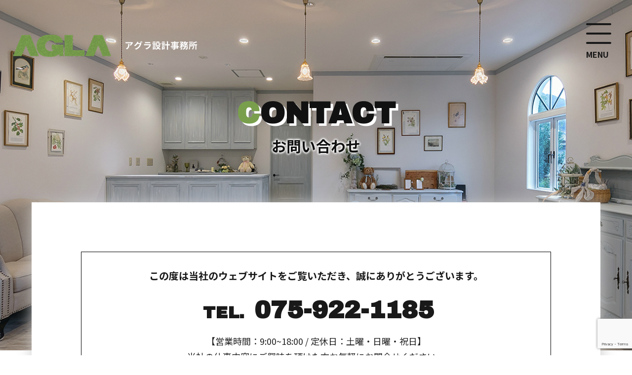

--- FILE ---
content_type: text/html; charset=UTF-8
request_url: https://agla-ao.com/contact/
body_size: 7586
content:
<!DOCTYPE html>
<html lang="ja">
  <head>
    <meta charset="utf-8" />
    <meta http-equiv="X-UA-Compatible" content="IE=edge" />
    <meta name="viewport" content="width=device-width,initial-scale=1.0,minimum-scale=1.0" />
            
    <link href="https://agla-ao.com/wp-content/themes/agla-ao/css/import.css" rel="stylesheet" type="text/css" media="all" />
        <link href="https://agla-ao.com/wp-content/themes/agla-ao/css/sub.css" rel="stylesheet" type="text/css" media="all" />
        <link href="https://agla-ao.com/wp-content/themes/agla-ao/css/cms.css" rel="stylesheet" />   
    <link href="https://agla-ao.com/wp-content/themes/agla-ao/css/print.css" rel="stylesheet" type="text/css" media="print" />
    
    <link rel="icon" href="https://agla-ao.com/wp-content/themes/agla-ao/favicon.ico" type="https://agla-ao.com/wp-content/themes/agla-ao/image/vnd.microsoft.icon" />
    <link rel="shortcut icon" href="https://agla-ao.com/wp-content/themes/agla-ao/favicon.ico" type="https://agla-ao.com/wp-content/themes/agla-ao/image/vnd.microsoft.icon" />
    <link rel="apple-touch-icon" sizes="152x152" href="https://agla-ao.com/wp-content/themes/agla-ao/apple-touch-icon.png" />
    <link rel="preconnect" href="https://fonts.googleapis.com" />
    <link rel="preconnect" href="https://fonts.gstatic.com" crossorigin />
    <link href="https://fonts.googleapis.com/css2?family=Noto+Sans+JP&display=swap" rel="stylesheet" />
        <link href="https://fonts.googleapis.com/css2?family=Archivo+Black&display=swap" rel="stylesheet" />
        <link
      rel="stylesheet"
      href="https://use.fontawesome.com/releases/v5.15.4/css/all.css"
      integrity="sha384-DyZ88mC6Up2uqS4h/KRgHuoeGwBcD4Ng9SiP4dIRy0EXTlnuz47vAwmeGwVChigm"
      crossorigin="anonymous"
    />

    <script src="https://agla-ao.com/wp-content/themes/agla-ao/js/jquery-1.10.1.js"></script>
    
    <script src="https://agla-ao.com/wp-content/themes/agla-ao/js/infiniteslide.js"></script>
    <script src="https://agla-ao.com/wp-content/themes/agla-ao/js/jquery.pause.min.js"></script>

    <script src="https://agla-ao.com/wp-content/themes/agla-ao/js/common.js"></script>

  
		<!-- All in One SEO 4.1.5.3 -->
		<title>お問い合わせ｜株式会社アグラ設計事務所</title>
		<meta name="description" content="この度は当社のウェブサイトをご覧いただき、誠にありがとうございます。 TEL.075-922-1185 【営業 […]" />
		<meta name="robots" content="max-image-preview:large" />
		<link rel="canonical" href="https://agla-ao.com/contact/" />
		<script type="application/ld+json" class="aioseo-schema">
			{"@context":"https:\/\/schema.org","@graph":[{"@type":"WebSite","@id":"https:\/\/agla-ao.com\/#website","url":"https:\/\/agla-ao.com\/","name":"\u682a\u5f0f\u4f1a\u793e\u30a2\u30b0\u30e9\u8a2d\u8a08\u4e8b\u52d9\u6240","inLanguage":"ja","publisher":{"@id":"https:\/\/agla-ao.com\/#organization"}},{"@type":"Organization","@id":"https:\/\/agla-ao.com\/#organization","name":"\u682a\u5f0f\u4f1a\u793e\u30a2\u30b0\u30e9\u8a2d\u8a08\u4e8b\u52d9\u6240","url":"https:\/\/agla-ao.com\/"},{"@type":"BreadcrumbList","@id":"https:\/\/agla-ao.com\/contact\/#breadcrumblist","itemListElement":[{"@type":"ListItem","@id":"https:\/\/agla-ao.com\/#listItem","position":1,"item":{"@type":"WebPage","@id":"https:\/\/agla-ao.com\/","name":"\u30db\u30fc\u30e0","description":"\u682a\u5f0f\u4f1a\u793e\u30a2\u30b0\u30e9\u8a2d\u8a08\u4e8b\u52d9\u6240","url":"https:\/\/agla-ao.com\/"},"nextItem":"https:\/\/agla-ao.com\/contact\/#listItem"},{"@type":"ListItem","@id":"https:\/\/agla-ao.com\/contact\/#listItem","position":2,"item":{"@type":"WebPage","@id":"https:\/\/agla-ao.com\/contact\/","name":"\u304a\u554f\u3044\u5408\u308f\u305b","description":"\u3053\u306e\u5ea6\u306f\u5f53\u793e\u306e\u30a6\u30a7\u30d6\u30b5\u30a4\u30c8\u3092\u3054\u89a7\u3044\u305f\u3060\u304d\u3001\u8aa0\u306b\u3042\u308a\u304c\u3068\u3046\u3054\u3056\u3044\u307e\u3059\u3002 TEL.075-922-1185 \u3010\u55b6\u696d [\u2026]","url":"https:\/\/agla-ao.com\/contact\/"},"previousItem":"https:\/\/agla-ao.com\/#listItem"}]},{"@type":"WebPage","@id":"https:\/\/agla-ao.com\/contact\/#webpage","url":"https:\/\/agla-ao.com\/contact\/","name":"\u304a\u554f\u3044\u5408\u308f\u305b\uff5c\u682a\u5f0f\u4f1a\u793e\u30a2\u30b0\u30e9\u8a2d\u8a08\u4e8b\u52d9\u6240","description":"\u3053\u306e\u5ea6\u306f\u5f53\u793e\u306e\u30a6\u30a7\u30d6\u30b5\u30a4\u30c8\u3092\u3054\u89a7\u3044\u305f\u3060\u304d\u3001\u8aa0\u306b\u3042\u308a\u304c\u3068\u3046\u3054\u3056\u3044\u307e\u3059\u3002 TEL.075-922-1185 \u3010\u55b6\u696d [\u2026]","inLanguage":"ja","isPartOf":{"@id":"https:\/\/agla-ao.com\/#website"},"breadcrumb":{"@id":"https:\/\/agla-ao.com\/contact\/#breadcrumblist"},"datePublished":"2021-11-15T07:13:35+09:00","dateModified":"2021-11-15T07:13:35+09:00"}]}
		</script>
		<!-- All in One SEO -->

<link rel='dns-prefetch' href='//www.google.com' />
<link rel="alternate" title="oEmbed (JSON)" type="application/json+oembed" href="https://agla-ao.com/wp-json/oembed/1.0/embed?url=https%3A%2F%2Fagla-ao.com%2Fcontact%2F" />
<link rel="alternate" title="oEmbed (XML)" type="text/xml+oembed" href="https://agla-ao.com/wp-json/oembed/1.0/embed?url=https%3A%2F%2Fagla-ao.com%2Fcontact%2F&#038;format=xml" />
<style id='wp-img-auto-sizes-contain-inline-css' type='text/css'>
img:is([sizes=auto i],[sizes^="auto," i]){contain-intrinsic-size:3000px 1500px}
/*# sourceURL=wp-img-auto-sizes-contain-inline-css */
</style>
<style id='wp-emoji-styles-inline-css' type='text/css'>

	img.wp-smiley, img.emoji {
		display: inline !important;
		border: none !important;
		box-shadow: none !important;
		height: 1em !important;
		width: 1em !important;
		margin: 0 0.07em !important;
		vertical-align: -0.1em !important;
		background: none !important;
		padding: 0 !important;
	}
/*# sourceURL=wp-emoji-styles-inline-css */
</style>
<style id='wp-block-library-inline-css' type='text/css'>
:root{--wp-block-synced-color:#7a00df;--wp-block-synced-color--rgb:122,0,223;--wp-bound-block-color:var(--wp-block-synced-color);--wp-editor-canvas-background:#ddd;--wp-admin-theme-color:#007cba;--wp-admin-theme-color--rgb:0,124,186;--wp-admin-theme-color-darker-10:#006ba1;--wp-admin-theme-color-darker-10--rgb:0,107,160.5;--wp-admin-theme-color-darker-20:#005a87;--wp-admin-theme-color-darker-20--rgb:0,90,135;--wp-admin-border-width-focus:2px}@media (min-resolution:192dpi){:root{--wp-admin-border-width-focus:1.5px}}.wp-element-button{cursor:pointer}:root .has-very-light-gray-background-color{background-color:#eee}:root .has-very-dark-gray-background-color{background-color:#313131}:root .has-very-light-gray-color{color:#eee}:root .has-very-dark-gray-color{color:#313131}:root .has-vivid-green-cyan-to-vivid-cyan-blue-gradient-background{background:linear-gradient(135deg,#00d084,#0693e3)}:root .has-purple-crush-gradient-background{background:linear-gradient(135deg,#34e2e4,#4721fb 50%,#ab1dfe)}:root .has-hazy-dawn-gradient-background{background:linear-gradient(135deg,#faaca8,#dad0ec)}:root .has-subdued-olive-gradient-background{background:linear-gradient(135deg,#fafae1,#67a671)}:root .has-atomic-cream-gradient-background{background:linear-gradient(135deg,#fdd79a,#004a59)}:root .has-nightshade-gradient-background{background:linear-gradient(135deg,#330968,#31cdcf)}:root .has-midnight-gradient-background{background:linear-gradient(135deg,#020381,#2874fc)}:root{--wp--preset--font-size--normal:16px;--wp--preset--font-size--huge:42px}.has-regular-font-size{font-size:1em}.has-larger-font-size{font-size:2.625em}.has-normal-font-size{font-size:var(--wp--preset--font-size--normal)}.has-huge-font-size{font-size:var(--wp--preset--font-size--huge)}.has-text-align-center{text-align:center}.has-text-align-left{text-align:left}.has-text-align-right{text-align:right}.has-fit-text{white-space:nowrap!important}#end-resizable-editor-section{display:none}.aligncenter{clear:both}.items-justified-left{justify-content:flex-start}.items-justified-center{justify-content:center}.items-justified-right{justify-content:flex-end}.items-justified-space-between{justify-content:space-between}.screen-reader-text{border:0;clip-path:inset(50%);height:1px;margin:-1px;overflow:hidden;padding:0;position:absolute;width:1px;word-wrap:normal!important}.screen-reader-text:focus{background-color:#ddd;clip-path:none;color:#444;display:block;font-size:1em;height:auto;left:5px;line-height:normal;padding:15px 23px 14px;text-decoration:none;top:5px;width:auto;z-index:100000}html :where(.has-border-color){border-style:solid}html :where([style*=border-top-color]){border-top-style:solid}html :where([style*=border-right-color]){border-right-style:solid}html :where([style*=border-bottom-color]){border-bottom-style:solid}html :where([style*=border-left-color]){border-left-style:solid}html :where([style*=border-width]){border-style:solid}html :where([style*=border-top-width]){border-top-style:solid}html :where([style*=border-right-width]){border-right-style:solid}html :where([style*=border-bottom-width]){border-bottom-style:solid}html :where([style*=border-left-width]){border-left-style:solid}html :where(img[class*=wp-image-]){height:auto;max-width:100%}:where(figure){margin:0 0 1em}html :where(.is-position-sticky){--wp-admin--admin-bar--position-offset:var(--wp-admin--admin-bar--height,0px)}@media screen and (max-width:600px){html :where(.is-position-sticky){--wp-admin--admin-bar--position-offset:0px}}
/*wp_block_styles_on_demand_placeholder:697027934157d*/
/*# sourceURL=wp-block-library-inline-css */
</style>
<style id='classic-theme-styles-inline-css' type='text/css'>
/*! This file is auto-generated */
.wp-block-button__link{color:#fff;background-color:#32373c;border-radius:9999px;box-shadow:none;text-decoration:none;padding:calc(.667em + 2px) calc(1.333em + 2px);font-size:1.125em}.wp-block-file__button{background:#32373c;color:#fff;text-decoration:none}
/*# sourceURL=/wp-includes/css/classic-themes.min.css */
</style>
<link rel='stylesheet' id='contact-form-7-css' href='https://agla-ao.com/wp-content/plugins/contact-form-7/includes/css/styles.css?ver=5.5.2' type='text/css' media='all' />
<link rel='stylesheet' id='contact-form-7-confirm-css' href='https://agla-ao.com/wp-content/plugins/contact-form-7-add-confirm_rev/includes/css/styles.css?ver=5.1' type='text/css' media='all' />
<script type="text/javascript" src="https://agla-ao.com/wp-includes/js/jquery/jquery.min.js?ver=3.7.1" id="jquery-core-js"></script>
<script type="text/javascript" src="https://agla-ao.com/wp-includes/js/jquery/jquery-migrate.min.js?ver=3.4.1" id="jquery-migrate-js"></script>
<link rel="https://api.w.org/" href="https://agla-ao.com/wp-json/" /><link rel="alternate" title="JSON" type="application/json" href="https://agla-ao.com/wp-json/wp/v2/pages/12" /><link rel="EditURI" type="application/rsd+xml" title="RSD" href="https://agla-ao.com/xmlrpc.php?rsd" />
<link rel='shortlink' href='https://agla-ao.com/?p=12' />
	  
	  <!-- Global site tag (gtag.js) - Google Analytics -->
<script async src="https://www.googletagmanager.com/gtag/js?id=UA-90547728-1"></script>
<script>
  window.dataLayer = window.dataLayer || [];
  function gtag(){dataLayer.push(arguments);}
  gtag('js', new Date());

  gtag('config', 'UA-90547728-1');
</script>
	  
  </head>

  <body><header id="pagetop">
  <div id="wrap-head">
    <!-- ▽header -->
    <div id="header" class="clearfix">
              <h1 class="hd_logo">
          <a href="https://agla-ao.com/">
            <img src="https://agla-ao.com/wp-content/themes/agla-ao/images/common/hd_logo.png" alt="アグラ設計事務所" />
          </a>
        </h1>
            <div class="navToggle" id="trigger-overlay">
        <div>
          <span></span>
          <span></span>
          <span></span>
          <p>MENU</p>
        </div>
      </div>
      <!-- ▽global-navigation -->
      <div class="overlay overlay-scale pc-nav">
        <nav class="global-navigation">
          <ul>
            <li><a href="https://agla-ao.com">HOME</a></li>
            <li>
              <a href="https://agla-ao.com/works/">WORKS<br /><span>実績紹介</span></a>
            </li>
            <li>
              <a href="https://agla-ao.com/company/">COMPANY<br /><span>会社概要</span></a>
            </li>
            <li>
              <a href="https://agla-ao.com/news/">NEWS<br /><span>お知らせ</span></a>
            </li>
            <li>
              <a href="https://agla-ao.com/recruit/">RECRUIT<br /><span>採用情報</span></a>
            </li>
            <li>
              <a href="https://agla-ao.com/contact/">CONTACT<br /><span>お問い合わせ</span></a>
            </li>
            <li class="global-privecy">
              <a href="https://agla-ao.com/privacy/"><span>プライバシーポリシー</span> </a>
            </li>
          </ul>
        </nav>
      </div>
      <!-- ▲global-navigation -->
    </div>
    <!-- ▲header -->
    <!-- ▽topmainbox -->
        <section class="submain">
            <div class="submain__privacy">
        <h2>
          <span>contact</span>
          お問い合わせ
        </h2>
      </div>
          </section>
        <!-- ▲topmainbox -->
  </div>
</header>


<section class="subcon">
  
<div class="subcon__inner privacy">
<div class="contact_box">
  <p>この度は当社のウェブサイトをご覧いただき、誠にありがとうございます。</p>
  <div class="bg_w">
    <ul>
      <li><span>TEL.</span>075-922-1185</li>
    </ul>
    <p>
      【営業時間：9:00~18:00 / 定休日：土曜・日曜・祝日】<br />
      当社の仕事内容にご興味を頂けた方お気軽にお問合せください。<br />
      また、下記のフォームに必要事項を入力し、「送信する」をクリックしてください。<br />
      ＊ 2-3日経過しても連絡がない場合直接お電話にてお問い合わせください。
    </p>
  </div>
</div>
<div role="form" class="wpcf7" id="wpcf7-f5-p12-o2" lang="ja" dir="ltr">
<div class="screen-reader-response"><p role="status" aria-live="polite" aria-atomic="true"></p> <ul></ul></div>
<form action="/contact/#wpcf7-f5-p12-o2" method="post" class="wpcf7-form init" novalidate="novalidate" data-status="init">
<div style="display: none;">
<input type="hidden" name="_wpcf7" value="5" />
<input type="hidden" name="_wpcf7_version" value="5.5.2" />
<input type="hidden" name="_wpcf7_locale" value="ja" />
<input type="hidden" name="_wpcf7_unit_tag" value="wpcf7-f5-p12-o2" />
<input type="hidden" name="_wpcf7_container_post" value="12" />
<input type="hidden" name="_wpcf7_posted_data_hash" value="" />
<input type="hidden" name="_wpcf7_recaptcha_response" value="" />
</div>
<div class="form__box">
<table class="table01 contact__table">
<tbody>
<tr>
<th>お名前 <span>必須</span></th>
<td><span class="wpcf7-form-control-wrap your-name"><input type="text" name="your-name" value="" size="40" class="wpcf7-form-control wpcf7-text wpcf7-validates-as-required" aria-required="true" aria-invalid="false" placeholder="例：山田太郎" /></span></td>
</tr>
<tr>
<th>ふりがな <span>必須</span></th>
<td><span class="wpcf7-form-control-wrap your-kana"><input type="text" name="your-kana" value="" size="40" class="wpcf7-form-control wpcf7-text wpcf7-validates-as-required" aria-required="true" aria-invalid="false" placeholder="例：やまだたろう" /></span></td>
</tr>
<tr>
<th>会社名</th>
<td><span class="wpcf7-form-control-wrap your-company"><input type="text" name="your-company" value="" size="40" class="wpcf7-form-control wpcf7-text" aria-invalid="false" placeholder="例：株式会社〇〇" /></span></td>
</tr>
<tr>
<th>メールアドレス <span>必須</span></th>
<td><span class="wpcf7-form-control-wrap your-email"><input type="email" name="your-email" value="" size="40" class="wpcf7-form-control wpcf7-text wpcf7-email wpcf7-validates-as-required wpcf7-validates-as-email" aria-required="true" aria-invalid="false" placeholder="例：○○○@gmail.com" /></span></td>
</tr>
<tr>
<th>ご住所</th>
<td>
<div class="form_cate"><span class="wpcf7-form-control-wrap your-address"><input type="text" name="your-address" value="" size="40" class="wpcf7-form-control wpcf7-text addr1" aria-invalid="false" placeholder="例：東京都葛飾区亀有1-19" /></span></div>
</td>
</tr>
<tr>
<th>電話番号 <span>必須</span></th>
<td><span class="wpcf7-form-control-wrap your-tel"><input type="tel" name="your-tel" value="" size="40" class="wpcf7-form-control wpcf7-text wpcf7-tel wpcf7-validates-as-required wpcf7-validates-as-tel" aria-required="true" aria-invalid="false" placeholder="例：012-3456-7890" /></span></td>
</tr>
<tr>
<th>FAX番号</th>
<td><span class="wpcf7-form-control-wrap your-fax"><input type="tel" name="your-fax" value="" size="40" class="wpcf7-form-control wpcf7-text wpcf7-tel wpcf7-validates-as-tel" aria-invalid="false" placeholder="例：012-3456-7890" /></span></td>
</tr>
<tr>
<th>お問い合わせ内容 <span>必須</span></th>
<td><span class="wpcf7-form-control-wrap your-comment"><textarea name="your-comment" cols="100" rows="10" class="wpcf7-form-control wpcf7-textarea wpcf7-validates-as-required" aria-required="true" aria-invalid="false" placeholder="こちらにお問い合わせ内容を入力してください。"></textarea></span></td>
</tr>
<tr>
<th>個人情報保護方針 <span>必須</span></th>
<td><span class="wpcf7-form-control-wrap kiyaku"><span class="wpcf7-form-control wpcf7-checkbox wpcf7-validates-as-required"><span class="wpcf7-list-item first last"><label><input type="checkbox" name="kiyaku[]" value="" /><span class="wpcf7-list-item-label"></span></label></span></span></span><a href="/privacy/">プライバシーポリシー</a>に同意する</td>
</tr>
</tbody>
</table>
</div>
<div class="btn01 wpcf7c-elm-step2">
<span ><input type="button" value="戻る" class="wpcf7-form-control wpcf7-back m0a wpcf7c-elm-step2 wpcf7c-btn-back wpcf7c-force-hide" /></span>
</div>
<div class="btn01 wpcf7c-elm-step1">
<span><input type="submit" value="送信確認する" class="wpcf7-form-control wpcf7-confirm m0a wpcf7c-elm-step1 wpcf7c-btn-confirm wpcf7c-force-hide" /></span>
</div>
<div class="btn01 wpcf7c-elm-step2">
<span><input type="submit" value="送信" class="wpcf7-form-control has-spinner wpcf7-submit m0a" /></span>
</div>
<div class="wpcf7-response-output" aria-hidden="true"></div></form></div>
</div>

<div class="bread_crumb_list">
  <ul class="bread_crumb">
	<li class="level-1 top"><a href="https://agla-ao.com/">ホーム</a></li>
	<li class="level-2 sub tail current">お問い合わせ</li>
</ul>
  <div class="totop">
    <a href="#">&#9650; </a>
  </div>
</div>

</section>

<footer>
  <div class="footer__inner grid_2">
    <div class="footer__left">
      <img src="https://agla-ao.com/wp-content/themes/agla-ao/images/common/hd_logo.png" alt="アグラ設計事務所" />
      <p>
        株式会社アグラ設計事務所<br />
        〒617-0003<br />
        京都府向日市森本町天神森15-1<br />
        TEL.075-922-1185<br />
        FAX.075-934-5508
      </p>
    </div>
    <div class="footer__right">
      <ul class="ft_nav">
        <li><a href="https://agla-ao.com">HOME</a></li>
        <li><a href="https://agla-ao.com/works/">実績紹介</a></li>
        <li><a href="https://agla-ao.com/company/">会社概要</a></li>
        <li><a href="https://agla-ao.com/news/">お知らせ</a></li>
        <li><a href="https://agla-ao.com/recruit/">採用情報</a></li>
        <li><a href="https://agla-ao.com/contact/">お問い合わせ</a></li>
        <li><a href="https://agla-ao.com/privacy/">プライバシーポリシー</a></li>
      </ul>
    </div>
  </div>

  <div class="sub_copy">&copy;AGLA</div>
</footer>

<script src="https://agla-ao.com/wp-content/themes/agla-ao/js/fullscreen.overlay.effects/modernizr.custom.js"></script>
<script src="https://agla-ao.com/wp-content/themes/agla-ao/js/fullscreen.overlay.effects/classie.js"></script>
<script src="https://agla-ao.com/wp-content/themes/agla-ao/js/fullscreen.overlay.effects/motion1.js"></script>

<script type="text/JavaScript">
document.addEventListener( 'wpcf7mailsent', function( event ) {
	location = 'https://agla-ao.com/contact/thanks/';
}, false );
</script>

<script type="speculationrules">
{"prefetch":[{"source":"document","where":{"and":[{"href_matches":"/*"},{"not":{"href_matches":["/wp-*.php","/wp-admin/*","/wp-content/uploads/*","/wp-content/*","/wp-content/plugins/*","/wp-content/themes/agla-ao/*","/*\\?(.+)"]}},{"not":{"selector_matches":"a[rel~=\"nofollow\"]"}},{"not":{"selector_matches":".no-prefetch, .no-prefetch a"}}]},"eagerness":"conservative"}]}
</script>
<script type="text/javascript" src="https://agla-ao.com/wp-includes/js/dist/vendor/wp-polyfill.min.js?ver=3.15.0" id="wp-polyfill-js"></script>
<script type="text/javascript" id="contact-form-7-js-extra">
/* <![CDATA[ */
var wpcf7 = {"api":{"root":"https://agla-ao.com/wp-json/","namespace":"contact-form-7/v1"}};
//# sourceURL=contact-form-7-js-extra
/* ]]> */
</script>
<script type="text/javascript" src="https://agla-ao.com/wp-content/plugins/contact-form-7/includes/js/index.js?ver=5.5.2" id="contact-form-7-js"></script>
<script type="text/javascript" src="https://agla-ao.com/wp-includes/js/jquery/jquery.form.min.js?ver=4.3.0" id="jquery-form-js"></script>
<script type="text/javascript" src="https://agla-ao.com/wp-content/plugins/contact-form-7-add-confirm_rev/includes/js/scripts.js?ver=5.1" id="contact-form-7-confirm-js"></script>
<script type="text/javascript" src="https://www.google.com/recaptcha/api.js?render=6LeQgIMdAAAAABnnZGpUCYChDjIA-j-EYi16GCHH&amp;ver=3.0" id="google-recaptcha-js"></script>
<script type="text/javascript" id="wpcf7-recaptcha-js-extra">
/* <![CDATA[ */
var wpcf7_recaptcha = {"sitekey":"6LeQgIMdAAAAABnnZGpUCYChDjIA-j-EYi16GCHH","actions":{"homepage":"homepage","contactform":"contactform"}};
//# sourceURL=wpcf7-recaptcha-js-extra
/* ]]> */
</script>
<script type="text/javascript" src="https://agla-ao.com/wp-content/plugins/contact-form-7/modules/recaptcha/index.js?ver=5.5.2" id="wpcf7-recaptcha-js"></script>
<script id="wp-emoji-settings" type="application/json">
{"baseUrl":"https://s.w.org/images/core/emoji/17.0.2/72x72/","ext":".png","svgUrl":"https://s.w.org/images/core/emoji/17.0.2/svg/","svgExt":".svg","source":{"concatemoji":"https://agla-ao.com/wp-includes/js/wp-emoji-release.min.js?ver=6.9"}}
</script>
<script type="module">
/* <![CDATA[ */
/*! This file is auto-generated */
const a=JSON.parse(document.getElementById("wp-emoji-settings").textContent),o=(window._wpemojiSettings=a,"wpEmojiSettingsSupports"),s=["flag","emoji"];function i(e){try{var t={supportTests:e,timestamp:(new Date).valueOf()};sessionStorage.setItem(o,JSON.stringify(t))}catch(e){}}function c(e,t,n){e.clearRect(0,0,e.canvas.width,e.canvas.height),e.fillText(t,0,0);t=new Uint32Array(e.getImageData(0,0,e.canvas.width,e.canvas.height).data);e.clearRect(0,0,e.canvas.width,e.canvas.height),e.fillText(n,0,0);const a=new Uint32Array(e.getImageData(0,0,e.canvas.width,e.canvas.height).data);return t.every((e,t)=>e===a[t])}function p(e,t){e.clearRect(0,0,e.canvas.width,e.canvas.height),e.fillText(t,0,0);var n=e.getImageData(16,16,1,1);for(let e=0;e<n.data.length;e++)if(0!==n.data[e])return!1;return!0}function u(e,t,n,a){switch(t){case"flag":return n(e,"\ud83c\udff3\ufe0f\u200d\u26a7\ufe0f","\ud83c\udff3\ufe0f\u200b\u26a7\ufe0f")?!1:!n(e,"\ud83c\udde8\ud83c\uddf6","\ud83c\udde8\u200b\ud83c\uddf6")&&!n(e,"\ud83c\udff4\udb40\udc67\udb40\udc62\udb40\udc65\udb40\udc6e\udb40\udc67\udb40\udc7f","\ud83c\udff4\u200b\udb40\udc67\u200b\udb40\udc62\u200b\udb40\udc65\u200b\udb40\udc6e\u200b\udb40\udc67\u200b\udb40\udc7f");case"emoji":return!a(e,"\ud83e\u1fac8")}return!1}function f(e,t,n,a){let r;const o=(r="undefined"!=typeof WorkerGlobalScope&&self instanceof WorkerGlobalScope?new OffscreenCanvas(300,150):document.createElement("canvas")).getContext("2d",{willReadFrequently:!0}),s=(o.textBaseline="top",o.font="600 32px Arial",{});return e.forEach(e=>{s[e]=t(o,e,n,a)}),s}function r(e){var t=document.createElement("script");t.src=e,t.defer=!0,document.head.appendChild(t)}a.supports={everything:!0,everythingExceptFlag:!0},new Promise(t=>{let n=function(){try{var e=JSON.parse(sessionStorage.getItem(o));if("object"==typeof e&&"number"==typeof e.timestamp&&(new Date).valueOf()<e.timestamp+604800&&"object"==typeof e.supportTests)return e.supportTests}catch(e){}return null}();if(!n){if("undefined"!=typeof Worker&&"undefined"!=typeof OffscreenCanvas&&"undefined"!=typeof URL&&URL.createObjectURL&&"undefined"!=typeof Blob)try{var e="postMessage("+f.toString()+"("+[JSON.stringify(s),u.toString(),c.toString(),p.toString()].join(",")+"));",a=new Blob([e],{type:"text/javascript"});const r=new Worker(URL.createObjectURL(a),{name:"wpTestEmojiSupports"});return void(r.onmessage=e=>{i(n=e.data),r.terminate(),t(n)})}catch(e){}i(n=f(s,u,c,p))}t(n)}).then(e=>{for(const n in e)a.supports[n]=e[n],a.supports.everything=a.supports.everything&&a.supports[n],"flag"!==n&&(a.supports.everythingExceptFlag=a.supports.everythingExceptFlag&&a.supports[n]);var t;a.supports.everythingExceptFlag=a.supports.everythingExceptFlag&&!a.supports.flag,a.supports.everything||((t=a.source||{}).concatemoji?r(t.concatemoji):t.wpemoji&&t.twemoji&&(r(t.twemoji),r(t.wpemoji)))});
//# sourceURL=https://agla-ao.com/wp-includes/js/wp-emoji-loader.min.js
/* ]]> */
</script>
</body>
</html>

--- FILE ---
content_type: text/html; charset=utf-8
request_url: https://www.google.com/recaptcha/api2/anchor?ar=1&k=6LeQgIMdAAAAABnnZGpUCYChDjIA-j-EYi16GCHH&co=aHR0cHM6Ly9hZ2xhLWFvLmNvbTo0NDM.&hl=en&v=PoyoqOPhxBO7pBk68S4YbpHZ&size=invisible&anchor-ms=20000&execute-ms=30000&cb=735ge7aj61bs
body_size: 48613
content:
<!DOCTYPE HTML><html dir="ltr" lang="en"><head><meta http-equiv="Content-Type" content="text/html; charset=UTF-8">
<meta http-equiv="X-UA-Compatible" content="IE=edge">
<title>reCAPTCHA</title>
<style type="text/css">
/* cyrillic-ext */
@font-face {
  font-family: 'Roboto';
  font-style: normal;
  font-weight: 400;
  font-stretch: 100%;
  src: url(//fonts.gstatic.com/s/roboto/v48/KFO7CnqEu92Fr1ME7kSn66aGLdTylUAMa3GUBHMdazTgWw.woff2) format('woff2');
  unicode-range: U+0460-052F, U+1C80-1C8A, U+20B4, U+2DE0-2DFF, U+A640-A69F, U+FE2E-FE2F;
}
/* cyrillic */
@font-face {
  font-family: 'Roboto';
  font-style: normal;
  font-weight: 400;
  font-stretch: 100%;
  src: url(//fonts.gstatic.com/s/roboto/v48/KFO7CnqEu92Fr1ME7kSn66aGLdTylUAMa3iUBHMdazTgWw.woff2) format('woff2');
  unicode-range: U+0301, U+0400-045F, U+0490-0491, U+04B0-04B1, U+2116;
}
/* greek-ext */
@font-face {
  font-family: 'Roboto';
  font-style: normal;
  font-weight: 400;
  font-stretch: 100%;
  src: url(//fonts.gstatic.com/s/roboto/v48/KFO7CnqEu92Fr1ME7kSn66aGLdTylUAMa3CUBHMdazTgWw.woff2) format('woff2');
  unicode-range: U+1F00-1FFF;
}
/* greek */
@font-face {
  font-family: 'Roboto';
  font-style: normal;
  font-weight: 400;
  font-stretch: 100%;
  src: url(//fonts.gstatic.com/s/roboto/v48/KFO7CnqEu92Fr1ME7kSn66aGLdTylUAMa3-UBHMdazTgWw.woff2) format('woff2');
  unicode-range: U+0370-0377, U+037A-037F, U+0384-038A, U+038C, U+038E-03A1, U+03A3-03FF;
}
/* math */
@font-face {
  font-family: 'Roboto';
  font-style: normal;
  font-weight: 400;
  font-stretch: 100%;
  src: url(//fonts.gstatic.com/s/roboto/v48/KFO7CnqEu92Fr1ME7kSn66aGLdTylUAMawCUBHMdazTgWw.woff2) format('woff2');
  unicode-range: U+0302-0303, U+0305, U+0307-0308, U+0310, U+0312, U+0315, U+031A, U+0326-0327, U+032C, U+032F-0330, U+0332-0333, U+0338, U+033A, U+0346, U+034D, U+0391-03A1, U+03A3-03A9, U+03B1-03C9, U+03D1, U+03D5-03D6, U+03F0-03F1, U+03F4-03F5, U+2016-2017, U+2034-2038, U+203C, U+2040, U+2043, U+2047, U+2050, U+2057, U+205F, U+2070-2071, U+2074-208E, U+2090-209C, U+20D0-20DC, U+20E1, U+20E5-20EF, U+2100-2112, U+2114-2115, U+2117-2121, U+2123-214F, U+2190, U+2192, U+2194-21AE, U+21B0-21E5, U+21F1-21F2, U+21F4-2211, U+2213-2214, U+2216-22FF, U+2308-230B, U+2310, U+2319, U+231C-2321, U+2336-237A, U+237C, U+2395, U+239B-23B7, U+23D0, U+23DC-23E1, U+2474-2475, U+25AF, U+25B3, U+25B7, U+25BD, U+25C1, U+25CA, U+25CC, U+25FB, U+266D-266F, U+27C0-27FF, U+2900-2AFF, U+2B0E-2B11, U+2B30-2B4C, U+2BFE, U+3030, U+FF5B, U+FF5D, U+1D400-1D7FF, U+1EE00-1EEFF;
}
/* symbols */
@font-face {
  font-family: 'Roboto';
  font-style: normal;
  font-weight: 400;
  font-stretch: 100%;
  src: url(//fonts.gstatic.com/s/roboto/v48/KFO7CnqEu92Fr1ME7kSn66aGLdTylUAMaxKUBHMdazTgWw.woff2) format('woff2');
  unicode-range: U+0001-000C, U+000E-001F, U+007F-009F, U+20DD-20E0, U+20E2-20E4, U+2150-218F, U+2190, U+2192, U+2194-2199, U+21AF, U+21E6-21F0, U+21F3, U+2218-2219, U+2299, U+22C4-22C6, U+2300-243F, U+2440-244A, U+2460-24FF, U+25A0-27BF, U+2800-28FF, U+2921-2922, U+2981, U+29BF, U+29EB, U+2B00-2BFF, U+4DC0-4DFF, U+FFF9-FFFB, U+10140-1018E, U+10190-1019C, U+101A0, U+101D0-101FD, U+102E0-102FB, U+10E60-10E7E, U+1D2C0-1D2D3, U+1D2E0-1D37F, U+1F000-1F0FF, U+1F100-1F1AD, U+1F1E6-1F1FF, U+1F30D-1F30F, U+1F315, U+1F31C, U+1F31E, U+1F320-1F32C, U+1F336, U+1F378, U+1F37D, U+1F382, U+1F393-1F39F, U+1F3A7-1F3A8, U+1F3AC-1F3AF, U+1F3C2, U+1F3C4-1F3C6, U+1F3CA-1F3CE, U+1F3D4-1F3E0, U+1F3ED, U+1F3F1-1F3F3, U+1F3F5-1F3F7, U+1F408, U+1F415, U+1F41F, U+1F426, U+1F43F, U+1F441-1F442, U+1F444, U+1F446-1F449, U+1F44C-1F44E, U+1F453, U+1F46A, U+1F47D, U+1F4A3, U+1F4B0, U+1F4B3, U+1F4B9, U+1F4BB, U+1F4BF, U+1F4C8-1F4CB, U+1F4D6, U+1F4DA, U+1F4DF, U+1F4E3-1F4E6, U+1F4EA-1F4ED, U+1F4F7, U+1F4F9-1F4FB, U+1F4FD-1F4FE, U+1F503, U+1F507-1F50B, U+1F50D, U+1F512-1F513, U+1F53E-1F54A, U+1F54F-1F5FA, U+1F610, U+1F650-1F67F, U+1F687, U+1F68D, U+1F691, U+1F694, U+1F698, U+1F6AD, U+1F6B2, U+1F6B9-1F6BA, U+1F6BC, U+1F6C6-1F6CF, U+1F6D3-1F6D7, U+1F6E0-1F6EA, U+1F6F0-1F6F3, U+1F6F7-1F6FC, U+1F700-1F7FF, U+1F800-1F80B, U+1F810-1F847, U+1F850-1F859, U+1F860-1F887, U+1F890-1F8AD, U+1F8B0-1F8BB, U+1F8C0-1F8C1, U+1F900-1F90B, U+1F93B, U+1F946, U+1F984, U+1F996, U+1F9E9, U+1FA00-1FA6F, U+1FA70-1FA7C, U+1FA80-1FA89, U+1FA8F-1FAC6, U+1FACE-1FADC, U+1FADF-1FAE9, U+1FAF0-1FAF8, U+1FB00-1FBFF;
}
/* vietnamese */
@font-face {
  font-family: 'Roboto';
  font-style: normal;
  font-weight: 400;
  font-stretch: 100%;
  src: url(//fonts.gstatic.com/s/roboto/v48/KFO7CnqEu92Fr1ME7kSn66aGLdTylUAMa3OUBHMdazTgWw.woff2) format('woff2');
  unicode-range: U+0102-0103, U+0110-0111, U+0128-0129, U+0168-0169, U+01A0-01A1, U+01AF-01B0, U+0300-0301, U+0303-0304, U+0308-0309, U+0323, U+0329, U+1EA0-1EF9, U+20AB;
}
/* latin-ext */
@font-face {
  font-family: 'Roboto';
  font-style: normal;
  font-weight: 400;
  font-stretch: 100%;
  src: url(//fonts.gstatic.com/s/roboto/v48/KFO7CnqEu92Fr1ME7kSn66aGLdTylUAMa3KUBHMdazTgWw.woff2) format('woff2');
  unicode-range: U+0100-02BA, U+02BD-02C5, U+02C7-02CC, U+02CE-02D7, U+02DD-02FF, U+0304, U+0308, U+0329, U+1D00-1DBF, U+1E00-1E9F, U+1EF2-1EFF, U+2020, U+20A0-20AB, U+20AD-20C0, U+2113, U+2C60-2C7F, U+A720-A7FF;
}
/* latin */
@font-face {
  font-family: 'Roboto';
  font-style: normal;
  font-weight: 400;
  font-stretch: 100%;
  src: url(//fonts.gstatic.com/s/roboto/v48/KFO7CnqEu92Fr1ME7kSn66aGLdTylUAMa3yUBHMdazQ.woff2) format('woff2');
  unicode-range: U+0000-00FF, U+0131, U+0152-0153, U+02BB-02BC, U+02C6, U+02DA, U+02DC, U+0304, U+0308, U+0329, U+2000-206F, U+20AC, U+2122, U+2191, U+2193, U+2212, U+2215, U+FEFF, U+FFFD;
}
/* cyrillic-ext */
@font-face {
  font-family: 'Roboto';
  font-style: normal;
  font-weight: 500;
  font-stretch: 100%;
  src: url(//fonts.gstatic.com/s/roboto/v48/KFO7CnqEu92Fr1ME7kSn66aGLdTylUAMa3GUBHMdazTgWw.woff2) format('woff2');
  unicode-range: U+0460-052F, U+1C80-1C8A, U+20B4, U+2DE0-2DFF, U+A640-A69F, U+FE2E-FE2F;
}
/* cyrillic */
@font-face {
  font-family: 'Roboto';
  font-style: normal;
  font-weight: 500;
  font-stretch: 100%;
  src: url(//fonts.gstatic.com/s/roboto/v48/KFO7CnqEu92Fr1ME7kSn66aGLdTylUAMa3iUBHMdazTgWw.woff2) format('woff2');
  unicode-range: U+0301, U+0400-045F, U+0490-0491, U+04B0-04B1, U+2116;
}
/* greek-ext */
@font-face {
  font-family: 'Roboto';
  font-style: normal;
  font-weight: 500;
  font-stretch: 100%;
  src: url(//fonts.gstatic.com/s/roboto/v48/KFO7CnqEu92Fr1ME7kSn66aGLdTylUAMa3CUBHMdazTgWw.woff2) format('woff2');
  unicode-range: U+1F00-1FFF;
}
/* greek */
@font-face {
  font-family: 'Roboto';
  font-style: normal;
  font-weight: 500;
  font-stretch: 100%;
  src: url(//fonts.gstatic.com/s/roboto/v48/KFO7CnqEu92Fr1ME7kSn66aGLdTylUAMa3-UBHMdazTgWw.woff2) format('woff2');
  unicode-range: U+0370-0377, U+037A-037F, U+0384-038A, U+038C, U+038E-03A1, U+03A3-03FF;
}
/* math */
@font-face {
  font-family: 'Roboto';
  font-style: normal;
  font-weight: 500;
  font-stretch: 100%;
  src: url(//fonts.gstatic.com/s/roboto/v48/KFO7CnqEu92Fr1ME7kSn66aGLdTylUAMawCUBHMdazTgWw.woff2) format('woff2');
  unicode-range: U+0302-0303, U+0305, U+0307-0308, U+0310, U+0312, U+0315, U+031A, U+0326-0327, U+032C, U+032F-0330, U+0332-0333, U+0338, U+033A, U+0346, U+034D, U+0391-03A1, U+03A3-03A9, U+03B1-03C9, U+03D1, U+03D5-03D6, U+03F0-03F1, U+03F4-03F5, U+2016-2017, U+2034-2038, U+203C, U+2040, U+2043, U+2047, U+2050, U+2057, U+205F, U+2070-2071, U+2074-208E, U+2090-209C, U+20D0-20DC, U+20E1, U+20E5-20EF, U+2100-2112, U+2114-2115, U+2117-2121, U+2123-214F, U+2190, U+2192, U+2194-21AE, U+21B0-21E5, U+21F1-21F2, U+21F4-2211, U+2213-2214, U+2216-22FF, U+2308-230B, U+2310, U+2319, U+231C-2321, U+2336-237A, U+237C, U+2395, U+239B-23B7, U+23D0, U+23DC-23E1, U+2474-2475, U+25AF, U+25B3, U+25B7, U+25BD, U+25C1, U+25CA, U+25CC, U+25FB, U+266D-266F, U+27C0-27FF, U+2900-2AFF, U+2B0E-2B11, U+2B30-2B4C, U+2BFE, U+3030, U+FF5B, U+FF5D, U+1D400-1D7FF, U+1EE00-1EEFF;
}
/* symbols */
@font-face {
  font-family: 'Roboto';
  font-style: normal;
  font-weight: 500;
  font-stretch: 100%;
  src: url(//fonts.gstatic.com/s/roboto/v48/KFO7CnqEu92Fr1ME7kSn66aGLdTylUAMaxKUBHMdazTgWw.woff2) format('woff2');
  unicode-range: U+0001-000C, U+000E-001F, U+007F-009F, U+20DD-20E0, U+20E2-20E4, U+2150-218F, U+2190, U+2192, U+2194-2199, U+21AF, U+21E6-21F0, U+21F3, U+2218-2219, U+2299, U+22C4-22C6, U+2300-243F, U+2440-244A, U+2460-24FF, U+25A0-27BF, U+2800-28FF, U+2921-2922, U+2981, U+29BF, U+29EB, U+2B00-2BFF, U+4DC0-4DFF, U+FFF9-FFFB, U+10140-1018E, U+10190-1019C, U+101A0, U+101D0-101FD, U+102E0-102FB, U+10E60-10E7E, U+1D2C0-1D2D3, U+1D2E0-1D37F, U+1F000-1F0FF, U+1F100-1F1AD, U+1F1E6-1F1FF, U+1F30D-1F30F, U+1F315, U+1F31C, U+1F31E, U+1F320-1F32C, U+1F336, U+1F378, U+1F37D, U+1F382, U+1F393-1F39F, U+1F3A7-1F3A8, U+1F3AC-1F3AF, U+1F3C2, U+1F3C4-1F3C6, U+1F3CA-1F3CE, U+1F3D4-1F3E0, U+1F3ED, U+1F3F1-1F3F3, U+1F3F5-1F3F7, U+1F408, U+1F415, U+1F41F, U+1F426, U+1F43F, U+1F441-1F442, U+1F444, U+1F446-1F449, U+1F44C-1F44E, U+1F453, U+1F46A, U+1F47D, U+1F4A3, U+1F4B0, U+1F4B3, U+1F4B9, U+1F4BB, U+1F4BF, U+1F4C8-1F4CB, U+1F4D6, U+1F4DA, U+1F4DF, U+1F4E3-1F4E6, U+1F4EA-1F4ED, U+1F4F7, U+1F4F9-1F4FB, U+1F4FD-1F4FE, U+1F503, U+1F507-1F50B, U+1F50D, U+1F512-1F513, U+1F53E-1F54A, U+1F54F-1F5FA, U+1F610, U+1F650-1F67F, U+1F687, U+1F68D, U+1F691, U+1F694, U+1F698, U+1F6AD, U+1F6B2, U+1F6B9-1F6BA, U+1F6BC, U+1F6C6-1F6CF, U+1F6D3-1F6D7, U+1F6E0-1F6EA, U+1F6F0-1F6F3, U+1F6F7-1F6FC, U+1F700-1F7FF, U+1F800-1F80B, U+1F810-1F847, U+1F850-1F859, U+1F860-1F887, U+1F890-1F8AD, U+1F8B0-1F8BB, U+1F8C0-1F8C1, U+1F900-1F90B, U+1F93B, U+1F946, U+1F984, U+1F996, U+1F9E9, U+1FA00-1FA6F, U+1FA70-1FA7C, U+1FA80-1FA89, U+1FA8F-1FAC6, U+1FACE-1FADC, U+1FADF-1FAE9, U+1FAF0-1FAF8, U+1FB00-1FBFF;
}
/* vietnamese */
@font-face {
  font-family: 'Roboto';
  font-style: normal;
  font-weight: 500;
  font-stretch: 100%;
  src: url(//fonts.gstatic.com/s/roboto/v48/KFO7CnqEu92Fr1ME7kSn66aGLdTylUAMa3OUBHMdazTgWw.woff2) format('woff2');
  unicode-range: U+0102-0103, U+0110-0111, U+0128-0129, U+0168-0169, U+01A0-01A1, U+01AF-01B0, U+0300-0301, U+0303-0304, U+0308-0309, U+0323, U+0329, U+1EA0-1EF9, U+20AB;
}
/* latin-ext */
@font-face {
  font-family: 'Roboto';
  font-style: normal;
  font-weight: 500;
  font-stretch: 100%;
  src: url(//fonts.gstatic.com/s/roboto/v48/KFO7CnqEu92Fr1ME7kSn66aGLdTylUAMa3KUBHMdazTgWw.woff2) format('woff2');
  unicode-range: U+0100-02BA, U+02BD-02C5, U+02C7-02CC, U+02CE-02D7, U+02DD-02FF, U+0304, U+0308, U+0329, U+1D00-1DBF, U+1E00-1E9F, U+1EF2-1EFF, U+2020, U+20A0-20AB, U+20AD-20C0, U+2113, U+2C60-2C7F, U+A720-A7FF;
}
/* latin */
@font-face {
  font-family: 'Roboto';
  font-style: normal;
  font-weight: 500;
  font-stretch: 100%;
  src: url(//fonts.gstatic.com/s/roboto/v48/KFO7CnqEu92Fr1ME7kSn66aGLdTylUAMa3yUBHMdazQ.woff2) format('woff2');
  unicode-range: U+0000-00FF, U+0131, U+0152-0153, U+02BB-02BC, U+02C6, U+02DA, U+02DC, U+0304, U+0308, U+0329, U+2000-206F, U+20AC, U+2122, U+2191, U+2193, U+2212, U+2215, U+FEFF, U+FFFD;
}
/* cyrillic-ext */
@font-face {
  font-family: 'Roboto';
  font-style: normal;
  font-weight: 900;
  font-stretch: 100%;
  src: url(//fonts.gstatic.com/s/roboto/v48/KFO7CnqEu92Fr1ME7kSn66aGLdTylUAMa3GUBHMdazTgWw.woff2) format('woff2');
  unicode-range: U+0460-052F, U+1C80-1C8A, U+20B4, U+2DE0-2DFF, U+A640-A69F, U+FE2E-FE2F;
}
/* cyrillic */
@font-face {
  font-family: 'Roboto';
  font-style: normal;
  font-weight: 900;
  font-stretch: 100%;
  src: url(//fonts.gstatic.com/s/roboto/v48/KFO7CnqEu92Fr1ME7kSn66aGLdTylUAMa3iUBHMdazTgWw.woff2) format('woff2');
  unicode-range: U+0301, U+0400-045F, U+0490-0491, U+04B0-04B1, U+2116;
}
/* greek-ext */
@font-face {
  font-family: 'Roboto';
  font-style: normal;
  font-weight: 900;
  font-stretch: 100%;
  src: url(//fonts.gstatic.com/s/roboto/v48/KFO7CnqEu92Fr1ME7kSn66aGLdTylUAMa3CUBHMdazTgWw.woff2) format('woff2');
  unicode-range: U+1F00-1FFF;
}
/* greek */
@font-face {
  font-family: 'Roboto';
  font-style: normal;
  font-weight: 900;
  font-stretch: 100%;
  src: url(//fonts.gstatic.com/s/roboto/v48/KFO7CnqEu92Fr1ME7kSn66aGLdTylUAMa3-UBHMdazTgWw.woff2) format('woff2');
  unicode-range: U+0370-0377, U+037A-037F, U+0384-038A, U+038C, U+038E-03A1, U+03A3-03FF;
}
/* math */
@font-face {
  font-family: 'Roboto';
  font-style: normal;
  font-weight: 900;
  font-stretch: 100%;
  src: url(//fonts.gstatic.com/s/roboto/v48/KFO7CnqEu92Fr1ME7kSn66aGLdTylUAMawCUBHMdazTgWw.woff2) format('woff2');
  unicode-range: U+0302-0303, U+0305, U+0307-0308, U+0310, U+0312, U+0315, U+031A, U+0326-0327, U+032C, U+032F-0330, U+0332-0333, U+0338, U+033A, U+0346, U+034D, U+0391-03A1, U+03A3-03A9, U+03B1-03C9, U+03D1, U+03D5-03D6, U+03F0-03F1, U+03F4-03F5, U+2016-2017, U+2034-2038, U+203C, U+2040, U+2043, U+2047, U+2050, U+2057, U+205F, U+2070-2071, U+2074-208E, U+2090-209C, U+20D0-20DC, U+20E1, U+20E5-20EF, U+2100-2112, U+2114-2115, U+2117-2121, U+2123-214F, U+2190, U+2192, U+2194-21AE, U+21B0-21E5, U+21F1-21F2, U+21F4-2211, U+2213-2214, U+2216-22FF, U+2308-230B, U+2310, U+2319, U+231C-2321, U+2336-237A, U+237C, U+2395, U+239B-23B7, U+23D0, U+23DC-23E1, U+2474-2475, U+25AF, U+25B3, U+25B7, U+25BD, U+25C1, U+25CA, U+25CC, U+25FB, U+266D-266F, U+27C0-27FF, U+2900-2AFF, U+2B0E-2B11, U+2B30-2B4C, U+2BFE, U+3030, U+FF5B, U+FF5D, U+1D400-1D7FF, U+1EE00-1EEFF;
}
/* symbols */
@font-face {
  font-family: 'Roboto';
  font-style: normal;
  font-weight: 900;
  font-stretch: 100%;
  src: url(//fonts.gstatic.com/s/roboto/v48/KFO7CnqEu92Fr1ME7kSn66aGLdTylUAMaxKUBHMdazTgWw.woff2) format('woff2');
  unicode-range: U+0001-000C, U+000E-001F, U+007F-009F, U+20DD-20E0, U+20E2-20E4, U+2150-218F, U+2190, U+2192, U+2194-2199, U+21AF, U+21E6-21F0, U+21F3, U+2218-2219, U+2299, U+22C4-22C6, U+2300-243F, U+2440-244A, U+2460-24FF, U+25A0-27BF, U+2800-28FF, U+2921-2922, U+2981, U+29BF, U+29EB, U+2B00-2BFF, U+4DC0-4DFF, U+FFF9-FFFB, U+10140-1018E, U+10190-1019C, U+101A0, U+101D0-101FD, U+102E0-102FB, U+10E60-10E7E, U+1D2C0-1D2D3, U+1D2E0-1D37F, U+1F000-1F0FF, U+1F100-1F1AD, U+1F1E6-1F1FF, U+1F30D-1F30F, U+1F315, U+1F31C, U+1F31E, U+1F320-1F32C, U+1F336, U+1F378, U+1F37D, U+1F382, U+1F393-1F39F, U+1F3A7-1F3A8, U+1F3AC-1F3AF, U+1F3C2, U+1F3C4-1F3C6, U+1F3CA-1F3CE, U+1F3D4-1F3E0, U+1F3ED, U+1F3F1-1F3F3, U+1F3F5-1F3F7, U+1F408, U+1F415, U+1F41F, U+1F426, U+1F43F, U+1F441-1F442, U+1F444, U+1F446-1F449, U+1F44C-1F44E, U+1F453, U+1F46A, U+1F47D, U+1F4A3, U+1F4B0, U+1F4B3, U+1F4B9, U+1F4BB, U+1F4BF, U+1F4C8-1F4CB, U+1F4D6, U+1F4DA, U+1F4DF, U+1F4E3-1F4E6, U+1F4EA-1F4ED, U+1F4F7, U+1F4F9-1F4FB, U+1F4FD-1F4FE, U+1F503, U+1F507-1F50B, U+1F50D, U+1F512-1F513, U+1F53E-1F54A, U+1F54F-1F5FA, U+1F610, U+1F650-1F67F, U+1F687, U+1F68D, U+1F691, U+1F694, U+1F698, U+1F6AD, U+1F6B2, U+1F6B9-1F6BA, U+1F6BC, U+1F6C6-1F6CF, U+1F6D3-1F6D7, U+1F6E0-1F6EA, U+1F6F0-1F6F3, U+1F6F7-1F6FC, U+1F700-1F7FF, U+1F800-1F80B, U+1F810-1F847, U+1F850-1F859, U+1F860-1F887, U+1F890-1F8AD, U+1F8B0-1F8BB, U+1F8C0-1F8C1, U+1F900-1F90B, U+1F93B, U+1F946, U+1F984, U+1F996, U+1F9E9, U+1FA00-1FA6F, U+1FA70-1FA7C, U+1FA80-1FA89, U+1FA8F-1FAC6, U+1FACE-1FADC, U+1FADF-1FAE9, U+1FAF0-1FAF8, U+1FB00-1FBFF;
}
/* vietnamese */
@font-face {
  font-family: 'Roboto';
  font-style: normal;
  font-weight: 900;
  font-stretch: 100%;
  src: url(//fonts.gstatic.com/s/roboto/v48/KFO7CnqEu92Fr1ME7kSn66aGLdTylUAMa3OUBHMdazTgWw.woff2) format('woff2');
  unicode-range: U+0102-0103, U+0110-0111, U+0128-0129, U+0168-0169, U+01A0-01A1, U+01AF-01B0, U+0300-0301, U+0303-0304, U+0308-0309, U+0323, U+0329, U+1EA0-1EF9, U+20AB;
}
/* latin-ext */
@font-face {
  font-family: 'Roboto';
  font-style: normal;
  font-weight: 900;
  font-stretch: 100%;
  src: url(//fonts.gstatic.com/s/roboto/v48/KFO7CnqEu92Fr1ME7kSn66aGLdTylUAMa3KUBHMdazTgWw.woff2) format('woff2');
  unicode-range: U+0100-02BA, U+02BD-02C5, U+02C7-02CC, U+02CE-02D7, U+02DD-02FF, U+0304, U+0308, U+0329, U+1D00-1DBF, U+1E00-1E9F, U+1EF2-1EFF, U+2020, U+20A0-20AB, U+20AD-20C0, U+2113, U+2C60-2C7F, U+A720-A7FF;
}
/* latin */
@font-face {
  font-family: 'Roboto';
  font-style: normal;
  font-weight: 900;
  font-stretch: 100%;
  src: url(//fonts.gstatic.com/s/roboto/v48/KFO7CnqEu92Fr1ME7kSn66aGLdTylUAMa3yUBHMdazQ.woff2) format('woff2');
  unicode-range: U+0000-00FF, U+0131, U+0152-0153, U+02BB-02BC, U+02C6, U+02DA, U+02DC, U+0304, U+0308, U+0329, U+2000-206F, U+20AC, U+2122, U+2191, U+2193, U+2212, U+2215, U+FEFF, U+FFFD;
}

</style>
<link rel="stylesheet" type="text/css" href="https://www.gstatic.com/recaptcha/releases/PoyoqOPhxBO7pBk68S4YbpHZ/styles__ltr.css">
<script nonce="RzT9rrGy4lessmZoR6NXQQ" type="text/javascript">window['__recaptcha_api'] = 'https://www.google.com/recaptcha/api2/';</script>
<script type="text/javascript" src="https://www.gstatic.com/recaptcha/releases/PoyoqOPhxBO7pBk68S4YbpHZ/recaptcha__en.js" nonce="RzT9rrGy4lessmZoR6NXQQ">
      
    </script></head>
<body><div id="rc-anchor-alert" class="rc-anchor-alert"></div>
<input type="hidden" id="recaptcha-token" value="[base64]">
<script type="text/javascript" nonce="RzT9rrGy4lessmZoR6NXQQ">
      recaptcha.anchor.Main.init("[\x22ainput\x22,[\x22bgdata\x22,\x22\x22,\[base64]/[base64]/[base64]/bmV3IHJbeF0oY1swXSk6RT09Mj9uZXcgclt4XShjWzBdLGNbMV0pOkU9PTM/bmV3IHJbeF0oY1swXSxjWzFdLGNbMl0pOkU9PTQ/[base64]/[base64]/[base64]/[base64]/[base64]/[base64]/[base64]/[base64]\x22,\[base64]\\u003d\x22,\x22wokRYMKFZMKbc3ASw4tkw5obbEM4NMOFQTfDhBnCssO5cgzCkT/Dn04aHcOBwq/Cm8OXw65dw7wfw61gQcOgX8KiV8KuwocqZMKTwr0rLwnClsKXdMKbwpPCncOcPMKxIj3ColNww5pgbRXCmiIyJMKcwq/DhmPDjD9DBcOpVljCqDTClsOnQcOgwqbDvFM1EMOVKMK5wqwywonDpHjDnCEnw6PDncK+TsOrOcOVw4hqw6JaasOWFig+w58aDgDDiMKOw69IEcOWwpDDg05/PMO1wr3DjcOFw6TDil8MSMKfBcKswrUyBXQLw5M5wpDDlMKmwo0YSy3CvD3DksKIw61fwqpSwqvClj5YIcOJfBtiw7/DkVrDqcOxw7NCwovCnMOyLHJPesOMwonDqMKpM8OTw697w4gLw5ldOcOZw7/[base64]/w5/Cv8O/VMKnwpTDuMO3woF9aFMFwovCrsKrw6RCcMOGecKDwpdHdMKVwoVKw6rCgcO+Y8Odw4zDlMKjAnbDrh/DtcKow7bCrcKlSW9gOsOpcsO7wqYXwqAgBXIQFDpJwrLCl1vCmcK3YQHDsm/ChEMDWmXDtAgxG8KSWsObAG3Chm/DoMKowq1RwqMDITDCpsK9w603HHTCrSbDqHpEEMOvw5XDvwRfw7fCjcOkJFAIw4XCrMO1e2nCvGIBw7tAe8KDSMKDw4LDlHfDr8Kiwp7Cj8KhwrJ5YMOQwp7Ciy0ow4nDt8OZYifClTwrEAfCkkDDucOmw6V0IQHDonDDuMOIwooFwo7Dt2zDkywgwq/Cui7CoMOcAVIuInXCkxnDo8OmwrfCosKZc3jClXfDmsOodcOKw5nCkiBcw5EdCcKYcQdLS8O+w5gdwr/DkW9vaMKVDjZ8w5vDvsKuwpXDq8KkwpLCo8Kww70OOMKiwoNIwobCtsKHKHsRw5DDucKnwrvCq8KMRcKXw6UeKE5ow6U/wrpeLWxgw6woEcKTwqszGgPDqw1WVXbCisKXw5bDjsOfw7hfP2bCrBXCuAPDsMODISDCnh7Ct8KHw4VawqfDo8KwRsKXwpo/AwZBwonDj8KJQjJ5L8O9RcOtK3TCl8OEwpFEKMOiFj8mw6rCrsOOT8ODw5LCoWnCv0sNfjArXUDDisKPwoTCiF8QR8OLAcOew5HDvMOPI8OPw6Y9LsO8wrclwo1GwqfCvMKpMcK/wonDj8KULMObw5/DucO2w4fDukbDsHBPw5txBsK+wrPCn8KJT8KQw6LDmcOXDyQSw5nDr8OdLcKhVsKbwrIvYsOPNsKWw7tkdcK0dD5vwqjCjMOfGhojA8KVwqHDki16SxjClcOTNsOiey8qXULClsKCLwZqO24wDMKScH7Du8OITsKBAsO2wpbCvcOqJRbCl0hBw5/DqMKlwrPCpcOiaTPDsnbCiMOMwrYObT7ClsOowq7Cv8OdO8K6w60XIi/CilV3Iy3DncOqGxTDi1nDkhtLw6dweBLCuHgAw7bDki0IwoTCkMOLw6rCiDPDpMOVw5VKwpDDv8OTw7cQw59nwoHDnDjCt8O+FXQLZ8KMPiUjNsOswoPCnMKHw5vCrMKPw4PCo8KnTGzDiMKBwr/DjcOGCXt8w7NQDiRlMMO6NMOlacKMwoJYwqtCGE84w7fDsWdhwpIBw4DCmCs2wrjCtsOQwqHCiA5ndx5yUnHCucOkNCglwp5yf8OBw6xWVsODMcKVw7LDpRfDpsO5w5PCnTQmwq/Djz/CvMKDP8KQw5XCgj92w4VBGMONw5NmNUTCkX1xW8KZwr7DnsOqw77CkFNcwpY1OgPDiw/CqFLDucONeyYew77DlsKlw5DDp8KewrfCucOlGBnClMKNw5nDrCYBwrjDj1HDisOwXcK3w6LCicKMV2HDrF/CicOgF8Ksw6bDtzlLw7jCocKlw6guWsOUGVnCl8Krd0J1w4DCnEZIXcOpwoxWeMKWw6NXwpNIw4sdwqgXa8Khw6PDncKwwrrDhMKHNUPDtTrDgE7CkSZqwq/CpjIvacKQwoZ3YsK+QH8mBGBHCcO9wq3DocK4w6HCrsKlVMOGDXA/MMKNZXQdwo7Di8OTw5nDj8Ocw7Mfw7ZsKcOZwrXDgwbDkmwdw75Lw59Awp3CoEkuKEQvwqJTw67Dr8K0Q1QAXMOlw4U2NF9YwqNdwoYPL30owp7CuH/[base64]/CjhMZw73CtMOrFgbDmS/[base64]/Cn0PDnSDCp8KDMsOCwoRTDsOlXCExG8OPw7DDl8KGwqFoVXnDncOsw7TCnnPDjhjDllI7IsOlbsOZwovCmsOpwp7DqwjDqcKTX8KEEUTDpsKRw5VWRjzDqB7DrsKKYwh4w4Zyw5xKw7Viw4XCl8OUJ8OFw4PDssOPVTpzwoN7w70jQcO/K1E4wrR4wr3Cm8OOXiB+BMOOw7fCh8KfwqrCnDI9H8OYJcKuWh0RZnnColY7wq7DicObwrbDn8KHwpfDusOpwqItw4rCsTYswqB/[base64]/E8OWw6YgwqrDtMOPGgpVwq4eb8KiIMKbOSDDqUDDrsK0YcO2T8O1csKufHkIw4QTwodlw4xaf8KLw5nChELDhMOxw4LCkcO4w5rChMKFw7fClMOIw6nDiD9EfF54e8KBwoA0aGbCoTHDrirCvsKcEMKhwr0UfcKwP8KyU8KUdkJoJcO0E1FwAj/ClTnDsWJqMsOpw7XDtsOtw7A0OlrDtXQwwoDDmz/CmXMXwoLDpsKEDhjDrFTCosOSFm/DtlfCnMO0LMOzFMKrw6vDisK1wrkUwq7ChcO9cSrCtxnCnk3CkBB8wp/[base64]/enAkQcKXwpDCsgxrw5/DjMOOw77DqQp1FVgqw6LDilrDtVUgCC4dQ8KUwoIjKcOiw57DgFgRLsOOw6jCtMKiUcKMAcOrwowZccOSAksEcsOOwqbCj8OUwqQ4w6s/XE3DvwzCu8KKw6TDh8KuIzlVRWINMXPDgg3Cqh/DlU54wrrCjkHCmi/CgsK3woMcwocbGUprBcO6w7PDoj4IwoDCgi9fwrTCpBIMw5sPwoNyw7cbw6PChcOBJMO/wpxaYEN+w43Dm0zDu8KxVVFgworCvyQcHMKEeRsVMi9tMsO8wpfDpMKIXcKGwrbDjQbCmT/CoS8Pw47CsSfDsxLDp8OXXUsrwrDDlh3DmCzCkMKOEisrXsKfw7QTB0/DjcKiw7TCisKJbcOFwrUtfi8VYQbCmirCuMOkMcKPLHvDtn8KQcOYwq00w6NTwrfDo8OywqnCq8OBM8KFc0rDv8OuwrXDuHtNwrprasK5w4QMbsOVPw3DrxDCkHUPK8KoKl7DjsKMw6nCqR/DjHnCrsOwGjJewr7Cu3/CtlrChBZOAMKyZMOfIXnDmcKIw7bDqsK/IwPCkXI/JMOnEMKbwrQiwq/Cv8OQL8KVw5LCvxXCpA/CimcjasKAbHAgw5nCkV9QQ8Klw6XCg1LDn39Pwpdxw74fBXPCgHbDi3fDuBfDrVTDvC/CicO1w5Ejw6BtwoXClydJw75pwr/CsCLClcKZw6zChcO2XsOcw75QDDJjw6rCgsOZw4Yxw4HCs8KXQhPDoAzDiBLChsOgS8OIw4hrw7BRwp5ww6Ujw6UXw6TDm8KjbsOHwpzDgcK7asK7esK5F8K2BMOmworCpywTwqQSwp8/wqfDon7Do0/[base64]/wqfDtx3CsHEOcMKcw7Rlwq1tNjAJwo/CnMONUcKaAsOswopZwpfCunjCiMOxDg7DlTrCk8Ovw71hHTvCgEUfwq8fw6hsLXzDgsK1w5BhByvChsOlUXXDl04vw6XCiwrCkVbDqD86wqPDpTfCsxl5BWZuwoDCiArCsMKoWidDQ8ONJHjCqcO+w6bDtTrCocKqUy17w7VQw513Cy/CnAPDuMOnw4ovw4TCpB/DhAZTwrHDs15DGEg2wp8zwrbCtMOpw5EEw7JuTcOQfFwiAw8DSnfClcOyw59Vwp9mw7/CnMOpa8KLKsOPXVbCh0jCtcO+Xw5iI0xewqcJOWPCicORe8K/w7DDhXrCoMOYwp/CkMKFw4nDlhzCrMKCa3nDpcKtwqXDlsK+w5jDu8ObPhTCnF7Cm8OOwo/Cv8OzXcK0w7DDrFsYABcbVMOKKlREP8OdNcOTU2FbwpLCr8O8R8OLeWwjw43DpHxVwqACL8Kawr/CjlUBw6IIDsKCwr/CicKbw43CqsK/P8KHXz5rDm3DmsO+w70YwrNqU3UBw4/DhlrCgcKcw7/CssOOwo3Cp8OUwr8lBMKyQCLDqkHDnsOyw5x7KsKvJRPCsSnDgcOyw7/DlcKNbTLCicKNHTDCoHcsd8ONwqzCv8KEw5QVInBVbX3Ct8KBw6YzBsO9GkvDq8KrcxzCgsORw6Z6ZsKIB8KwU8KeIcK3woxqwo/DqiYEw7haw6nDt0tfwozCjzkFw7/DoyRYU8KNw6tyw6/ClAvCuX8cw6fCq8O9w43DhsKxw5BVRmhSWx7CiTB4CsKIJ3DCm8OAZSsrbcOBw7dCFHwALcKtw5/[base64]/acKpwqdwwqXCrRNeAsKKYcKuTFPDnX8oKDzDlAzDncKgwpANbsOuUcKJw605AcKCJsK+w4PCkUrDksOAw6YXP8K2QzBtLMOJw7fCqsOnw5rCtnVtw49dwr3CgXwAFD5Rw6rCmWbDul4SYCYVaTV9w4nCjh5lUFFkesK/wrt/w6LChMKJWsOGwoMbIsOsA8OTUHN/wrLCvA3CqMO8wqvDnXHCvWLDrhNIVjsVTTYeb8OowrZmwplyFxguwqHCkwJyw6vCm0hwwpYfDmPCp28Bw6fCp8Klw4FCPl/CtlvDrcKfN8KuwqDDnko5MMK0wp/[base64]/ChcOnS8OOwr5cDsKpwoLCocKDwrfCvETDnUYgBWEPBX98w73CpTZUTRfCu3hcw7TCksOyw7M0EMOgwqfDr0gwM8OoHjbClGDCm04owrTCm8KhAzl/w5zDrxnCiMOVG8Kzw7AUwrYnwodeWsOvJcO/w6TCqcKxSTdJw7vCn8Krw6AcZsK6w7bCkB/CpMO5w6UUw6zDqcKewqvCiMKxw4PDh8Kuw6hWw5LDucOqSH0aYcOnwr3CjsOCw6gQHzMNwrRbTULCvgzDq8O8w47CscKDVMKkaiPDu20xwro1w6hSwqPCoCHDtMOZTjDDvVLDk8OjwqjCoAvDgWPChsOcwqFYGCvCt0scwqxdw5dYwoVCbsOxURpyw5nCrcKOw7/[base64]/DncOswpvDvcKiFixaw7zDrsOlwpnDvEfCpzN0wrNuR8ODbcOLw43Cs8KFwrvChHnCvsO9b8KSDMKkwo7DnG1ub2ZVBsK4dMK3WsKkwp7Cg8OLw6w4w4tGw5bCuhAqwr7CiFrDq3vDhEDCvjsTw73DgcKvOMKUwpxpdhUrw5/CpsOAN3XCs3JFwoE+w6Z4dsKxV0gyb8KMN23DokF8w6AnwpXCu8Oxd8KgZcOhwo8rwqjCt8O/bsO1WcKyXsO+FmAPwrTCmsKvMC/[base64]/[base64]/[base64]/[base64]/LSzCnSEqIMKDwrQ7wrbDmg9lwoXCvzLCk8O9w47DhMO0w5LCvMKQwo1pQMK7DQrChMOsQsKcVcKCwr4Hw63CmlIYwqjCi18ow5rDhlkgYQLDvEfCqcKpwozDjMOxw71iFjIUw4HDvcK/QsK3w5VAw73CksOUw6HDv8KDAMO/w4bCvkImwpMsABczw4orXcOscxN/w54NwozCnmQHw7rCq8KWNx85RS/CiC/Dk8Oxw5XCisKxwpJOHAxuw5PDuGHCr8KJWntQwqjCtsKWw4E0H10Mw6LDi1TCocKawoh+TMKLH8KzwpTDtCnDgsO7w5gDwp8FDMKtw50SdMKJw53Ch8Kfwo/DpADDpsOBw5lkwrwXwrFjYsOQw7NzwrLCmhpjAljDm8ORw5g4Rjwew5jCvAHCm8Kgw6klw7/DsWnDqw1mbWnDs1TDskAfM2bDvA3CnsKDwqzCnsKOw68gRsOlHcOLw7rDkzrCs1rChAnDmEnCuWHCucO2wqBBwoRHwrdAOwTDkcOxwoHCosO5w63Crn7CnsKWw6FGZhs4wrd6w50dExDCisOuw7cxw6JJMw/DrcKiYMK7cQYpwrJebUPCgsKjwp7DocOEGX7CngPCvcOWUcKvGsKFw7/[base64]/CjSnCusKzwrZhIcKGSiU5wrPCv8O9J8K9YgRtUsOxwo9gIMKVJ8KSw7kIdAwoUMKiLMKmwpBhNMOTfMOBw4t8w5bDti/DsMOlw7LCgXXDtcOvLRnCocK8GsKOMcORw6/DqwVaEcKxwqrDu8KAHsOSwqQHw7PChxYuw6wAYcO4wqjCuMOoZMOzdXjCgl9MKg9GEXrCnCTDkcKbW3glwqDDrCN5wpPDr8Kow4nDp8OqCmzDuyHCqRDCrE5gNcKEGAg6w7HCsMOCNsKGK38TE8Krw6M/[base64]/CjcOPbsK/VkfClMOmwpV6wr8aWMKmwp7DhCTDqsKsKhwOwoUDwqDDjAXDijbDpDdawrcXG07CnMK+wqPDlMKrFcKswonCuSrCiQp8eyLCgho1TWZYwpHCuMOCL8OnwqskwqbDn3/[base64]/DocOtWgXDgsK2MsOOJcKkGXHDuDPDq8OEw7PCssO2woFMwo7Dp8KMw53CpcK8VyNwSsKGwoUVwpbDnEJhJX/[base64]/Ci8OnwrrDtBrCgWzDiUDDhDjDiMK+a8Kcwo4wwo1ndDx2wq/CkGdOw6YoDFtCw5BzK8KoCjLCjXtiwoYGT8KRKMKcwroww4fDg8KsesOoAcOSG18WwqvDkMOHaQtFe8KwwoMrwq/CvhfCtmfDncK4wqYoViEXX0g/[base64]/DoGYTaAHDgMKxd8Kew68ZZcOoUsKLQDLDucOrNBIWwrzCkcKLTcKtEXnDoxDCtMONacK8H8OHcsK8wpVMw5nDkUFYw5ISesOfw5LDqsOcdjQ8w67DgMOPKcKSb24VwoRgVsOHwpQ2LsO1LcOawpBVw7/Cpl00JcK/NsKsaWDDgsKNBsOewr/CvFMiEnMZJ2QwXQYyw4zDvR9TUMOVw7PDqcOAw6HDvMO2XsK/[base64]/CvW8mL8OAdsK9aGN7a2sLwpFTwq3CicKaQSMzHcK5wqrDgsOiBsOwwoHDnMKhMWjDr01Rw6YKIVBMw6Baw7rDocKFIcKOTSsDMMKCwpw0Pl1LcWLDjcKCw600w5TCiijDsgoEXSJiw5dWwobCscOmwqEsw5bCqE/CpcOREMOJw4zCjcO8ch3DlCHDgsOPw68zcBFEw4Q4woMqw6/CrHjDsXB4DMO2TA1dwoDCujfChMOJK8K8AsOtAsK3w5XCh8OPw49mCmhcw43DrcOewrPDkcK9w5oTY8KTTMOYw79lwpjDlH/[base64]/DvcKQwoFHwplqw4NTwpXDqsKJaMOtwp3DmmTDj3LCtcKdK8K6HSkuw6zDo8KvwrXDlhNow4TDu8KEwq4uSMOfA8Olf8OZcwVeccOpw73DkUsOaMOtf1USAyzCgSzCqMKxDmU0wr3DvXpjw6FDNjLCowZBwr/[base64]/Cu8KcYW/CuRXDucKuw7omD8O5RMOeNsK0BkfDpMOYTMK9KsOvX8OkwqjDl8KjcC1dw73Cp8OsUEDChcO8O8KBfsOQwphpw51qbsKNw5bDoMOYYMOoBQnCtW/[base64]/CpsKsw6U3w4DDtcOsw6xnwo0iRsKjDMOSN8O+T8O0w6HDu8OAw5XDpMOOAEAWcyNiwoTCscKaJUjDlkhhWMKnI8Ofw5vDsMKGDMKLcsKPwqTDh8Oqwo/CiMODCSRxw54VwpM3MMKLHsOyWMKVwpteC8OoXhPCmkjDuMKMwpISa3LCjxLDksOJS8OqVcOWEMOHwqFzEMK1KxIVXg/DiEPDmcKfw4txDUXDrmA0Xh51DgohOMOxw7vClMO5S8OKdksoMUjCqsO2TsOrKcKqwoIqb8OZwpJ6MMKAwpkAPR8EF3cCbTg6V8O0PFbCrUnClgsSw4B6wp/CkMOCL0wxw7pbZMK2wqzCsMK4w6nCgMO1w6TDiMOvW8Oiw7oUwpXCgxfCmMKJQMKLR8K6dF3DgE9ow6syc8ODwrXDg31Twr04QcK/[base64]/Cj3HDnsOVwrkOwr7DpcOmwqxBwqpqw6zCkV7CrcKnFmvDnUfCjkdNw5PDqMK5w41bd8Kbw47Cv380w5fCgsKowq5Sw4XCoWV2KcOsSSDDjsK2NMOPw49mw4UvPlTDoMKHKC7Co354wq0zTcOMwpfDlgvCtsKHwrl/[base64]/w4LCucOdw6tJamzCgcO3YMO5HGDDqSrDlmTCtMKdECzCng7CtW3CpMKBwo3CsmYWDWxkcy1YfcK5YcOvwoDCr2LCh30Lw4fCn3pGPGvDgAXDicOUwpXCm24VXcOhwrcEw7NswqfDg8KNw7YGXcOOIi5mwrpgw53Cl8KrXSxoBB4dw6N3wr8fwprCp3TCtcOUwqF/[base64]/d03DtsKNVE/[base64]/DrsKBwp7DtXlXTAxBwqHDiRBuwod/wp8rGMO8XA3DksKafMO1wrlTccOTw4zCrMKKZhXCusKHw4xRw5nCr8OaUR4MKcK1wo/[base64]/Co39QwohNZGsPCyTCu8OOw7p0wpLDkcOgF1V3bsKhLSLCjnXCtcKhPV9MMEPCncK2AzNxWhk8w6U7w5fDsjjDqMOyWsOhamHDs8OBKHLCk8ObMjwjworCt3bDjsKew73DoMKtwqQNw5jDscOLUQfDl3vDgEInw5wHw4HCmG0Qw5LChD/CjRxGw5PDtAsnK8O7w7zCugjDuRxowpYvwo/CtMK+wohfHiBCIcOtX8KULMO2w6B6w6/[base64]/Ciy7CkiVNw4/DicK/wrnDn8K+w7XDl1rDqGjDk8Oea8Ktw5vDhcKXEcKCw4TCryRDwrc/N8KHw7MewpF0w5fCocOiK8O3wrRiwptYYw3DssKqwp7ClDBdwrXDncOrTcOPwqpgw5rDqXLCrsOww7nCn8KaKELDvCjDjsOawro7wrTDn8KQwqBTwoMLAmXDhHHCk1vCtMO+EcKHw4cDbz7DqcOBwp93LiPDjsKNw5bDgSXCh8OFw5/DscOCZD57SsOIJA/CrsOPw7o0GMKOw7oXwpgdw77CjMOjHzfCtsKHRC8dWsOww6V3ZVVwEEHCgW7DomgUwqRfwpRQfCw1CcOewohdCwPDlxPCr0gLw4wUfz3ClsOQLU/DuMKgUVvCqcKPwoZkEVcPaQA+BBXCmcOZw6fCuEPDrsOcScOZwoI9wpksSMOewo58wrPCrsKHGsOzwopDwqkRWMKmIcOhw5YBBcKhCMOVwrxUwrUUdS5BWE56dMKPwozCiAvCi2AyKUXDu8KdwrrDj8OywqzDs8KqMxsLw6QTI8O+ImnDj8KFw4Fmw4/Cm8K/CcOTwqXDsGcTwpXCmMOsw49LDT5Pwq7Dj8KSeTZjYU7DqMOUw43DlRYlbsK3wovDlMK7wq7CicK0bA7DrWfCrcOWScOIwrt5Wxd5ShPDuBkiwpvCjylNfsOCw4/CosOATn4Zwq8XwpjDtQjDjUUjwqk5bsOHdxFRworDtlrCjllkUGDCuzhzScKKHMOywprDvWdPwr0wZcK8w6/DgcKTXcKow6zDtsKow6xjw50uR8Kkwo3Dk8KuPTtBS8O+SsOGEcOwwp4oBnEEwp1hwoo6UXsJOSvCqV5rM8OYT1cqVXsNw6hMHcKnw4jCusOQCgRTw5VnYMO+EsOOw7UyN2LCnmg/fMKJey7CrsOPS8OvwoZweMKyw5vDrmEGw60+wqFpaMKXYFPCpsOHRMK4wq/DrsKTwoRlWTzCrXHDsWgjwrogwqHCkMO5P2vDhcOFCVrDkMKETMKGcwPCnFpVw7dUw63CpAAlSsONDi9zwoIDScOfwqPDjELCgGLDtSDCn8KTwrjDicOCa8Ohahxfw6RnJVdPEMOVWHnCmMKUFsKrw4Y1CQfDsGI9TV3CgsKHw6AFF8KjZX5/[base64]/[base64]/[base64]/DiMO2w6PCql/Cr8OAw6snLCvDi8OXZhdmEsKPw6A6w7gMHARbw5ZJwodJUhrDmRU5GsK5CcOTecOdwoIFw74TwojDpmpLE1nCrntLw45FDSVgO8KBw7XDjioXZk/[base64]/[base64]/w4R+w6hzFxxFGsOfSwTDhB/Cq8OIe8OnLMKXw7TDmMOpLMOpwo9RBMO3N0nCoDs+w7ElVMOuccKRdVU3w5oVIsKMSDPDq8KLJUnDvcKbKcKmC3PCjEAuIybCmSrCpXpbcsOLfnhew7zDkA/CgcO2wq8bw55Swo7DgMOkw7dfbzXDqcOqwrfDq0PDlsK3ccKvw5fDkEjCsF3DkMOww7fCoiNGJcKiezzCswTDmMOPw7bChU4QcULCp1XDksOCVcKHw6rDuDXCgHPCmR9IworCtcKoT2bCrhUBTh/[base64]/CusOULlzCth8Bw7TCh8ODwphvwqpmw49OFsK8wolvw7jDkkfDu3E4Rz1HwrTCpcKITcOYRcKAbsO8w7bDtHLCgVbCrsKCZTEgYlTCvGFeK8KhIzJLGcKrPMKATHMtMAoOUcKUw7QEwpFvw4PDqcK2JMOLwrMQw4PCp21Zw75Mc8Kgwqd/T3Auw6MmFMOmw7ZxF8Klwp3Du8Olw5MAwpEywqpeV0RHL8OXwohlLsKMwrDCvMKcw7ppfcKSXBdWwqgHTsOkw6/Dki8HwqnDglpSwqkowrrDmcOqwp7CkcOxw4zDqAYzw5vCohR2CHvCm8O3w58yKR5/[base64]/wqMJw5/Cj1JxJBUKw4HDsMOcCcObVG1dwrnDgsK9wofChcKuwqcBwr/Dm8OPPcOnw5bCoMOFNQQew5nDlzHCsgLDvmrCv0PCnE3Cr0paUUMSwqJ9wrzDlhFUw7jCvMKrwpzDlcOiw6QGwpJ+R8OFwr4ZdG0nw7tUAsOBwp89w5suDF0Iw6gFJjvClMOiZAQPwpDCozfDnsKdw5LCrsKXwqzCmMKrQMKbBsK1wrcFdSlvGH/Cl8KHYMKISsOyFsOzwqrDpkfDmXjDtGEBd2oiNsKOdhPDshLDtlrDvsObC8KEc8ODwpwwCFvCpcOpwpvDocKmWMOswph1w4nDmBvCjANHaGF/wrbDpMOcw73Cn8KnwoE4w5tlEMKWHkDDpMK0w78UwqvCkGbDm0M8w4/DlG9EfsOhwqzCjFlrwrcBPMKhw79sJQtbPAJ4SsKRT1kubMOZwpBTTl8nw6Niwq3DmMKKSMOsw4LDh0LDhMOLCsKDwoctQsK1wp5twqcHWMO9RsOaEnnDuTPCiQbCn8KTO8Oiw6J/J8KEw6laEMO6D8OeHjzDqsOMXDbDnjXCssKvRwTCiAJXwqsZwpXCqcOTPzHDi8KMw5gjw7LCtFvDhRXCkcKJJAskc8K5Y8KawqrDusKtQMOwMBRqGgEKw7LDtTPCvsOcwqjCksKkD8O4KyDCpURhwoLCnMKbwonDpcKAGjjCvgQxw5TCh8Knw6lqWB/CmXwuw5ojwr3DvA1NBcO1GTvDtMKOwpddcTl4bMKfwrpaw5bCr8O7w6I/woPDrXQ3w4xcHMO3fMOQwrJVwqzDv8KMwp7CnkZIJRHDiEh3LMOiw6nDv0MNdcO7G8Kcw7jCgnhUH1jDgMKBEHnCsTo/csOEw63DrsOGM0zDrXjCrMKxD8OrH07DnMODO8OfwqXCoQJEwprDvsOCP8KpPMOSw7vCn3FZdB3DlSHCrhNtw746w5fCosKyPcKOZcKvwqxKJF1Uwq/Ct8O5w4nCvsOgwo0/[base64]/CusObwrVnUnJCw6DCpB3CgMOlcx9SWn3CvizCkDAreA9TwrnCpjZHJcKsYcO1Bj3CjMKWw57CuRnCssOqCk3DrMKOwohIw4kSTxVTWCnDncOpP8ObckBtVMKgw5VBwpLCpR/DiVxmwpbCu8OQA8OSFnbDkiQrw7QGw63DosKken/[base64]/CqsKcFMKEwrg4wqjDgMOBZcKqwq/CjDHCm8O2e3gdLiFbw6jCkzfCtMKxwqBSw4vCpcKxwp3ChsOrw5IvIn0mwrBUw6FrLFlXWMK0EwvClTlPCcOGwqorwrdTwpXClC7CiMKQBlzDkcKpwrZKw48KJsKrwpTDuyEuO8KowoIYZF/CtlFUw5rDuTrCk8K5LMKhMcKuIMOow7k6wpjCm8OuIcOgwo3CrMOGVGEHw4YYwr/Cg8OxFcOqwrlNw5/[base64]/[base64]/Du8K8H24Ww4Jpw7h6T8OQXwLDl8KoRyrDq8OLIm/CmD3Dl8KwAcK7YVsWw4nCvm8cw40qwr8zwprCsCnDusKwLcKiw4YybzIKCcOiRMKoK3nCqn0Ww5QbZSVbw7PCrMKfRV7CoXHCtsKfBH7DucOAbVFeO8KYw4vCrDZGwpzDrsKtw5/CqH0AecOKRTIzfD8Hw5RrT2ZZcsKAw6pkH0pBfEnDv8Kjw5HCi8KEw658OTgowpXCjgbCrhzDi8O/wr45UsOZTm9Rw61tP8KBwqRwHcOsw7E4wrXCp3TCtsOeV8OydcKeEMKiXMKFf8OQwpkcPTzDoFrDtT4nwrhwwqASfgkmMsOYGsOtGsKTRcOqcMKVwrHCg1/DpMKTwpU4CcOuJ8Kfwpk+CMKvGcOFw6zDvUAdw4BPEj/Ds8KwOsO1GsOVw7Nqw6PDs8KmDFxgJMKTD8OKJcKraFInKMOAw5TDnEzDhsOEw6h2VcK+Zkdve8KVwprCgMOjEcOew7kSVMOow4BGI3/Cj3HDh8OnwoFOWcOow4cNDkR9wqE7AcO8QMOvw7Y/ecKvFRYhwpbCv8Kowr56wojDp8KRBmvCk0vCs081CcKPw7sDwoDCrEkmDDk3JTh/w54aHh5ZG8OjZFw+HSLCgcK7JcORw4PDvMONwpfDoD0kaMKRwpzDkE5PecOWwoBFH07DkzVcXBwEw47DlsOtwqrDpk/DsHBAHsKYU3g2w5/Dnh5FwpXDtATCsSx1w4vChnAbEWTCpntWwq/CkDnDi8KnwpkBVcKZw5NdenjCugzCp35xFcKew60odcKmDjUGEjVpLhHCjXMaF8O4CcKqwpYOKUk3wrA9wqzCmnhHEMOzcMKsZxTDnDVCXsOYw5bDnsOOLcOTw7JVw7HDqWcyGFY4McO/JkLClcOPw7gnN8OTwosyOngew7jDncOMwqPCtcKkIcKtwoQLVcKbw6bDoE3CpMOEMcKVw4chw4XDsyE5TR/[base64]/DjcObD8OawqhUD8Kvwr3CrsO3w5rDnwPCssK+w6prdSnCk8KdScKaJcKgPgNzN0BXIRzDucKZw7PChU3DssO2wqIwQMK8woAbJcOqS8KbOMOlAQ/[base64]/CqyfDpikIXy/[base64]/CqHPCqRwCH8K2asK/UyUYw4zDjwxUIMK3w59Bw68YwqFEw60Nw4PDgcKcM8KFCcKhdkYbw7d9w6VtwqfDgFY+RGzDkgM6YUxOwqJGdCIGwrBSeR7DmMKnG1o0O0xvw6LCuh1LIsO6w6sIw7nDrMOyFQBmw4HDjiFew7sjA1PCmlVJP8OAw4xxw4nCscOMUsO/EiHDhWx+wrPDrMK4bVlWwpnChnJWwpTCskXDtcKywr8TAcKhwrxITcOOJBTDoRFwwpUKw5UVwrDDiBbDvsK3KnvDminDmyrDhS7CpGJiwr0nfVnCun/Cok5SM8Kcw67Cq8KJVjvCuVEhw6TCjsOXwr5SKlHDj8KkXMOSJcOUwrFDMB7CqsOpTBnDuMKNK1BBQMOdw7TChUXCjcOUwo7CqgHChkcbwojDhsOMEcK/w7LCu8Kow6TCul/[base64]/DmFVHwqFuwp3Dg8Kaw5PCngo5wpDCp8OgfMKbw6vCvsO0w680UWggAsOWbsK7KQpQwrwYDsOKwpbDlgs+FwXDhMK+wq55acK8bHLDg8KsPn5pwookw47DrmDCqFtQEA/CisKudcKXwpQfTCAvHCYOasKvw6prZsKGA8KDXGFfw47DlsOYw7UkIjnCqB3CpcO2BjtnaMKIOyPCnUPCl29YdR8Gwq3CocKBwovCpGHDlMONwpAkDcK+w6DDkGTCtsKJScKpw4UFFMK/wq/[base64]/O8K9w5N4b2s/w5gOwprDoWkcRMOQwqwjw4ZyMMOtbcKIwozDlMKSTVfCgg/CvHbDisOgfcKKwpwCID3CijzCjMOTwr7CgsKSw7/Cll7CocOLwp7Dr8ODw7XCkMOmBMOUXEJ9azbDr8O6wp3DqgdBQVZyMMOEZzQ1wqnDvx7DtsOBw4LDh8ORw7jDvD/DpA8Sw5XCsBrDr2cyw7DCtMKmIsKSwpjDucOSw4BUwqlYw4zDkWUfw4tSw6V6V8KrwqLDisOMOMK6wpDCphvCkcKEwpvDl8KTbFzClcOvw79Dw6Bcw7kIw7I9w4TCsnXCncK0wp/DmsK7wpvCgsOYw4lBw7rDqB3Dki09wpfDjHLCisOmPSl5eDHCpnXDtXojB1d/wp/Cq8KRwqXCqcKidcOhXzw6w5Ykw69Ow7fCrsK2w7NPBMKgflsjM8OBw4cZw4sMXihnw7crdsOUw5ULwqXCocKdw6Izwo7DjcOmeMOsBcKOXsKBw5PDtsKLwrZ5ek8YbVBEN8KWw7PDk8KWwqbCnsKuw71kwr8VOUADcCrCsyd8w4M3JsOvwoPCqW/DhMK9ZE7DksKxwrXCjsOXPcOJw73CsMO2w5HDoRPCkW4dw5zCtcOowpZgw4Mmw47DqMKMw7IEDsKuDMOlGsKOwpDDhCACSHwQw6/CkzU1w4PCl8OZw59RMcO1w5Nww4zCrMKuwpRiwoY5cix3NcKFw4d6wqchYE/[base64]/[base64]/DoMKGw6UmQ2FewrjCuADDoURYYDAfYMKvwpJSKBZ0BcOwwrPDgcOZcMKtw7FmFngHAcKsw4cAMMKEw5vDgsO6F8OpFA5/woXDs3vCmcOfG3vCn8OXTTINw6DDrCLDgVvDniAkwpVuwqg8w4Ndw6DCqh7CtADDjy57wqY1w4w8wpLDosKvw6rDgMO2BhPCvsOAT2wpw5Z7wqA/wpIHw6MlDlNqwpLDl8KLw67DjsOCwpVLKW1cwp4HdXzCvsOlw7LCqsKMwrgnw44XHghnBjN4XXd/w7tjwpnCr8KNwo7CqCjDlcOow63Dg1tVw5BvwpZ3w7nDlWDDq8KZw6TCsMOMw5PCvUcRE8KmcMK5woRRPcKbwrnDm8KJFsOMVsOZworCsHc0wqx5w5fDosKsKcOCB2HCuMO7wp8Vw7LDhsOOwo/CoyUSw4nDhcKjw6l2wpnDhVZQwrFYOcOhwpzCkcKzaBTDm8OUwq1pGMOBIMOGw4TDnXLDrnsSwo/[base64]/Cv8KzIcOgw44Hwr3DkUHClMKnwr1sw5HDp8OsC2BuL8OELcKqwoccwrI/w6E/EWXDlR3Ch8OEAV/CuMO2QRZQwqRRNcK8w5Q1wo1+XE9LwpvDnTfComDDn8OjQcOZLXnDi2t5WsKEwr3DjcOjwrTCphBoPwjDgk7CkcOAw7/DtDzCixPCr8KaSxLDtDHDthrDmWPCk1jDo8ObwqtDQMOiZjfDoSxVCh3DmMKnwosKw6seZ8OGwqdAwrDChcKFw7QLwr7DpcK4w47Ci27DkTcvwrvCjA/CtBgQbXRrVlYnwpd+ZcOVwqJrw4x1woTDoSXDgl1sABBOw5PCqMOVGQkIwq/DpsKxw6DDocObPRzCsMKCbmPCvzTDgHrDn8Olw6/CrBwswqk6aR0SO8KGIy/Dr1Q+Q0jDvcKOwoHDvsKMZCTDsMOlw4x6L8KGwqXDoMOkw4fDtMKuaMKhw4oJw6kRw6bCscKSwp7Cu8KMwofCjMOTwrDCtR89FhzDk8KLX8KPJxRawpBdwpfCosK7w77CljzDjcKVwq/DoyV1dn4LDA/[base64]/CojtswqQ7WsKnwobDhjRTw7xiFXvDvgbCnsKgABJYw74MU8KwwoIvQcKpw44TAFzCv0nDkkR9wrXDvsKhw6kjwod0KRzDusO8w5/Dsi8AwrPClAfDscK3IHVywoVuaMOkw6F0FMOgQsKHfsO8wpLCl8Kmw6oOEMOKw5c9FD3CtwQJNlPDkhhtQ8KvAsOwGjcyw4p/wqXDqcKbZ8O7w5zDj8OoQMOyV8OUeMK8wqnDukXDjj5eZT8iwrnCicKQb8KDw4rCmMKOBg5CblkbZ8OOSWjChcODFHDDgE8Df8Obwq7DnMOHwr1WIMKGHcKHw5Eew6oOWCvCoMOww4rCqcKaSh0dw5w5w5jCkcK6bcK/NcO2dsKgPMKJNn8AwqJvfnkmEQ3ClF8nw7fDpzsXw79jDjNrV8OCGsKowoooCcKeITMEwp0SQcOqw40rR8O3w7ltw5s2KC/DtsKkw5JfKMKmw5YvWsOxZ2rCm23ChkLCnkDCrjfCjTZNWcOVSMOLw50tNhA5PsK6wofCtzEWTsK9w7pJEMKMKsOXwro+wqY/woQHw4fDj2jCrsOnesKiJMO3SR/DmsO2wp8MKTHDv3R/wpBMw5zDkSwHw4oRHGlAbmvCsQItVMKDe8K2w4VkbcOCwqLCmMO4wq45HwfCpsKLwonDtsK5RsKuFjV9PkELwoY+w50Cw4t9woLCmjDChMKzw5gzwrRcLsOQEy3CkzV0wpbCisOjwo/CoRDCn38kRsOqZcOdG8OLUcKzOR/[base64]/Diw8Ewp3DgsKxCCsyYcOrJkQlUcKHS2PDgsKPw7nDjGsKGw4cwoDCosOLw5VywpHDqEzDqwpuw6/[base64]/Cs1hyZMOMwp3Co8KVw7jDkhtow7JmAsOrw5oEJknDvwlfN1ZDw4wmwrwca8O+MztFMsK7LlPClGBmYsKHw453w4vCtcOtNcKBw6bDnsOnwpIoITTCssK2wpjCqiXCnnkbwpcsw6U1w5jDnVrCq8OpP8KDw6lbOsKQbcOgwotrG8O6w4N8w7LClsKJwr/[base64]/Dong3w5rCu8OhEsK6GMK3w6k3EcKVwqNOwrbDt8KTMRIZI8KpJcKkw4DCkk8ow45uwrLCtXzCmHFWVMKrwqAGwoErI2XDusO9DHnDu2IObcKDDyLDgXLCrybDoAtLZMKzJsK3w77CpsK7w4fDuMKxRcKEw7TCiUDDkW/DrCViw6BCw45+wqcsIsKPwpLDocOBG8KWwrrCijfDvcKncMOCw47CscOyw4fCn8KRw6RXwqMXw59lXHTCnAnDkUUFTMOVCMKmfcKsw43DgFlHw7RVPUnCgzxcw7k4PVnDjsKXwqHCusKtwprDpVAew4nCtMKSHsOew4ADw5o1NMOgw41pEcO0w5/DhWLDjsOJw6/[base64]/DmsKOwo4RKMOMd1/Cm8KWSHPCvEdORcKkCMKzwo/DhcK/YsKBLMOhDmB4wpLCkMKTw5nDlcKvJirDisOrw4g2CcKSw7nDpMKOw6tTCCXDlsKaECAaWU/DtsKdw5PChMKQb08gVMOGFcOXwrsvwp8TUGDDq8OLwpU3worCj3/CpD7DtcKhU8OtUQ0TXcOuwqp7w6/DmDzCisOaYsO/QBPDksKtf8Kiw6c1Ui1FIUpuGMOsf3vCtsOsZsOsw6zDksOIE8OGw5pKwo3DhMKpwpc5w4oJP8O0Ng58w6FeaMOyw6gJwqhKwrTDncKsw4zClBLCuMK4S8KwHlxXTH5SasOPGsOjw7F/w6DDkMKJwrLCkcKbw5bCvVsTWTMSNChaUxx4w7zCpcOWFcOldxjCvWnDosOIwqvDsjrDv8K/w55NCkbDngNqw5JYJsOjwrgAwq04blTDpsOjUcOUwo5GSw0zw7DCnsOXEQbCtsOqw5/DoAvDvcOlGSIcwpFTwpoEcMOF\x22],null,[\x22conf\x22,null,\x226LeQgIMdAAAAABnnZGpUCYChDjIA-j-EYi16GCHH\x22,0,null,null,null,0,[21,125,63,73,95,87,41,43,42,83,102,105,109,121],[1017145,884],0,null,null,null,null,0,null,0,null,700,1,null,0,\[base64]/76lBhnEnQkZnOKMAhmv8xEZ\x22,0,0,null,null,1,null,0,1,null,null,null,0],\x22https://agla-ao.com:443\x22,null,[3,1,1],null,null,null,1,3600,[\x22https://www.google.com/intl/en/policies/privacy/\x22,\x22https://www.google.com/intl/en/policies/terms/\x22],\x22Doev5hv287asCdNpqr3kQeSPfaUeSeqOitBYdMiMJVA\\u003d\x22,1,0,null,1,1768961447237,0,0,[234,70,238],null,[50,101,140],\x22RC-Tz6KL-VG25qsig\x22,null,null,null,null,null,\x220dAFcWeA6Qpx6OiY6bVOVPRFAjiEeRNsoieGYJDzmFleENMfo-PXmEAeYSRftUbZKX5DkUzZyz9wXxt-B4zv4naYWhxNyTpdvVAA\x22,1769044247246]");
    </script></body></html>

--- FILE ---
content_type: text/css
request_url: https://agla-ao.com/wp-content/themes/agla-ao/css/import.css
body_size: 147
content:
/* CSS Document */
/* import */

@import "layout.css";
@import "layout--flex--styles.css";
@import "jquery.bxslider.css";
@import "fullscreen.overlay.effects.css";
@import "tablet.css";
@import "sp.css";
@import url(https://fonts.googleapis.com/css?family=Noto+Sans+JP:100,300,400,500,700,900);
@import url(https://fonts.googleapis.com/css?family=Noto+Serif+JP:200,300,400,500,600,700,900);
@import url('https://fonts.googleapis.com/css?family=Roboto:100,100i,300,300i,400,400i,500,500i,700,700i,900,900i&display=swap');


--- FILE ---
content_type: text/css
request_url: https://agla-ao.com/wp-content/themes/agla-ao/css/sub.css
body_size: 6413
content:
@charset "UTF-8";
/* --------------------------------------------------------------------------------
 web fonts
-------------------------------------------------------------------------------- */
@import url("https://fonts.googleapis.com/css2?family=Noto+Sans+JP:wght@300;400;500;700&display=swap");
@import url("https://fonts.googleapis.com/css2?family=Montserrat:wght@400;500;700&display=swap");
@import url("https://fonts.googleapis.com/css2?family=Lato:wght@300;400;700&display=swap");
html {
  scroll-padding-top: 162px;
}

@media screen and (max-width: 959px) {
  html {
    scroll-padding-top: 13vw;
  }
}

body {
  text-align: left;
}

a {
  outline: none;
}

.mt7rem {
  margin-top: 7rem !important;
}

.mt3rem {
  margin-top: 3rem !important;
}

.alignC {
  text-align: center;
}

#header h1 {
  text-align: left;
  margin-top: 70px;
}

@media screen and (max-width: 768px) {
  #header h1 {
    margin-top: 30px;
  }
}

@media screen and (max-width: 768px) {
  #header h1 img {
    width: 200px;
  }
}

.submain h2 {
  color: #111111;
  font-size: 30px;
  text-align: center;
  font-weight: bold;
  text-shadow: 0 0 5px #fff, 0 0 5px #fff, 0 0 5px #fff, 0 0 5px #fff;
  line-height: 1;
}

@media screen and (max-width: 959px) {
  .submain h2 {
    font-size: 20px;
  }
}

.submain h2 span {
  text-shadow: 5px 5px 0px #fff;
  display: block;
  font-size: 60px;
  text-transform: uppercase;
  position: relative;
  font-family: "Archivo Black", sans-serif;
  margin-bottom: 20px;
}

@media screen and (max-width: 959px) {
  .submain h2 span {
    font-size: 40px;
  }
}

.submain h2 span::first-letter {
  color: #799f4c;
}

.submain div {
  padding: 200px 0 400px;
  background-attachment: fixed;
  background-size: cover;
  background-position: center;
}

@media screen and (max-width: 959px) {
  .submain div {
    padding: 100px 0 50px;
    background-attachment: scroll;
  }
}

.submain__business {
  background: url(../images/business/submain.png) no-repeat center center/cover;
}

.submain__works {
  background: url(../images/works/submain.png) no-repeat center center/cover;
}

.submain__company {
  background: url(../images/company/submain.png) no-repeat center center/cover;
}

.submain__recruit {
  background: url(../images/recruit/submain.png) no-repeat center center/cover;
}

.submain__news {
  background: url(../images/news/submain.png) no-repeat center center/cover;
}

.submain__contact {
  background: url(../images/contact/submain.png) no-repeat center center/cover;
}

.submain__product {
  background: url(../images/product/submain.png) no-repeat center center/cover;
}

.submain__catalog {
  background: url(../images/catalog/submain.png) no-repeat center center/cover;
}

.submain__faq {
  background: url(../images/faq/submain.png) no-repeat center center/cover;
}

.submain__news {
  background: url(../images/news/submain.png) no-repeat center center/cover;
}

.submain__privacy {
  background: url(../images/privacy/submain.png) no-repeat center center/cover;
}

.subcon__inner {
  -webkit-box-shadow: 1px 1px 30px #ccc;
          box-shadow: 1px 1px 30px #ccc;
  background: #fff;
  padding: 100px;
  width: 90%;
  max-width: 1200px;
  margin: 0 auto;
  margin-top: -300px;
  margin-bottom: 130px;
}

@media screen and (max-width: 959px) {
  .subcon__inner {
    margin-top: 50px;
    margin-bottom: 50px;
    padding: 0px;
    -webkit-box-shadow: none;
            box-shadow: none;
  }
}

.subcon__inner02 {
  padding: 100px 0 0;
  width: 90%;
  max-width: 1200px;
  margin: 0 auto;
  margin-top: -150px;
  margin-bottom: 130px;
}

@media screen and (max-width: 959px) {
  .subcon__inner02 {
    margin-top: 50px;
    margin-bottom: 50px;
    padding: 0px;
    -webkit-box-shadow: none;
            box-shadow: none;
  }
}

@media screen and (max-width: 959px) {
  .subcon__inner02.w-80 {
    width: 80%;
  }
}

.subcon p {
  font-size: 18px;
  line-height: 1.75;
}

.bread_crumb_list {
  text-align: left;
  margin: 10px 0 0px;
  background: #efefef;
  padding: 30px 0;
  position: relative;
}

.bread_crumb_list .totop {
  background: #799f4c;
  position: absolute;
  top: 70%;
  right: 10%;
}

@media screen and (max-width: 959px) {
  .bread_crumb_list .totop {
    right: 0;
  }
}

.bread_crumb_list .totop a {
  padding: 20px 20px;
  display: block;
  color: #fff;
  -webkit-transition: 0.4s;
  transition: 0.4s;
}

.bread_crumb_list .totop a:hover {
  color: #000;
  text-decoration: none;
}

.bread_crumb_list ul {
  max-width: 1100px;
  margin: 0 auto 0;
  width: 90%;
}

.bread_crumb_list ul li {
  display: inline;
  font-size: 14px;
}

.bread_crumb_list ul li::before {
  content: "\003e";
  padding-left: 0.35rem;
  margin-right: 5px;
  color: #000;
}

.bread_crumb_list ul li:first-child::before {
  content: "";
}

.bread_crumb_list ul li a {
  color: #222;
}

.bread_crumb_list ul li a:hover {
  text-decoration: underline;
}

footer {
  background: #222222;
  padding: 100px 0 40px;
  color: #fff;
}

@media screen and (max-width: 959px) {
  footer {
    padding: 50px 0;
  }
}

footer .footer__inner {
  max-width: 1200px;
  width: 90%;
  margin: 0 auto;
}

footer .footer__inner .footer__left p {
  margin-top: 50px;
}

footer .footer__inner .footer__right {
  margin-top: 100px;
}

@media screen and (max-width: 959px) {
  footer .footer__inner .footer__right {
    margin-top: 0px;
  }
}

footer .footer__inner .footer__right .ft_nav {
  display: -ms-grid;
  display: grid;
  -ms-grid-rows: (1fr)[3];
      grid-template-rows: repeat(3, 1fr);
  -ms-grid-columns: (1fr)[3];
      grid-template-columns: repeat(3, 1fr);
  gap: 16px;
  grid-auto-flow: column;
}

@media screen and (max-width: 959px) {
  footer .footer__inner .footer__right .ft_nav {
    display: none;
  }
}

footer .footer__inner .footer__right .ft_nav li {
  position: relative;
}

@media screen and (max-width: 959px) {
  footer .footer__inner .footer__right .ft_nav li {
    margin-bottom: 10px;
  }
}

footer .footer__inner .footer__right .ft_nav li a {
  color: #fff;
  font-size: 14px;
}

footer .footer__inner .footer__right .ft_nav li a::before {
  content: "―　";
}

footer .sub_copy {
  text-align: center;
  color: #fff;
  margin-top: 50px;
}

@media screen and (max-width: 959px) {
  footer .sub_copy {
    margin-top: 0px;
  }
}

.privacy p + .subtitle {
  margin-top: 5rem;
  padding-top: 5rem;
  border-top: 1px solid #ccc;
}

@media screen and (max-width: 959px) {
  .privacy p + .subtitle {
    margin-top: 3rem;
    padding-top: 3rem;
  }
}

.subcon {
  font-size: 16px;
}

.subcon .top-business {
  padding-top: 0;
}

.subcon .top-business .grid_3 {
  margin-top: 0;
}

.subcon .container .side_menu {
  width: 15%;
}

.subcon .container .side_menu li {
  margin-bottom: 40px;
}

.subcon .container .side_menu li a {
  color: #111111;
}

.subcon .container .side_menu li a::before {
  content: ">";
  margin-right: 10px;
}

@media screen and (max-width: 959px) {
  .subcon .container .side_menu {
    display: none;
  }
}

.subcon .container .subcon__inner {
  width: 75%;
  margin-bottom: 100px;
}

@media screen and (max-width: 959px) {
  .subcon .container .subcon__inner {
    width: 100%;
  }
}

.subcon .subtitle {
  font-size: 30px;
  line-height: 1.5;
  padding-bottom: 10px;
  margin-bottom: 30px;
  position: relative;
}

.subcon .subtitle::first-letter {
  color: #799f4c;
}

.subcon .subtitle::before {
  content: "";
  background: #799f4c;
  height: 1px;
  width: 100px;
  position: absolute;
  bottom: 0;
  left: 0;
}

@media screen and (max-width: 959px) {
  .subcon .subtitle {
    font-size: 20px;
    margin-bottom: 20px;
  }
}

.subcon .title-01 span {
  font-weight: bold;
}

@media screen and (max-width: 959px) {
  .subcon .title-01 span {
    font-size: 20px;
  }
}

.subcon .title-01 strong {
  font-size: 14px;
  padding: 5px 10px;
  background: #dd0011;
  color: #fff;
  margin-left: 20px;
  border-radius: 100px;
}

.subcon .title-01 strong.yellow {
  background: #fddf0a;
  color: #222;
}

.flow__list {
  display: -ms-grid;
  display: grid;
  gap: 20px;
  -ms-grid-columns: (minmax(50px, 1fr))[8];
      grid-template-columns: repeat(8, minmax(50px, 1fr));
  margin-top: 60px;
}

@media screen and (max-width: 959px) {
  .flow__list {
    -ms-grid-columns: (minmax(50px, 1fr))[1];
        grid-template-columns: repeat(1, minmax(50px, 1fr));
  }
}

.flow__list li {
  border: #33476a 2px solid;
  background: #fafafa;
  text-align: center;
  padding: 25px 0;
  display: table;
  position: relative;
}

.flow__list li:not(:first-child)::before {
  content: "\025b6";
  color: #33476a;
  position: absolute;
  left: -18px;
  top: 37px;
}

@media screen and (max-width: 959px) {
  .flow__list li:not(:first-child)::before {
    content: "\025bc";
    left: 50%;
    -webkit-transform: translate(-50%);
            transform: translate(-50%);
    top: -25px;
  }
}

.flow__list li::after {
  content: "0";
  color: #fff;
  background: #33476a;
  padding: 5px 15px;
  position: absolute;
  left: -10px;
  top: -10px;
}

.flow__list li:nth-child(1)::after {
  content: "1";
}

.flow__list li:nth-child(2)::after {
  content: "2";
}

.flow__list li:nth-child(3)::after {
  content: "3";
}

.flow__list li:nth-child(4)::after {
  content: "4";
}

.flow__list li:nth-child(5)::after {
  content: "5";
}

.flow__list li:nth-child(6)::after {
  content: "6";
}

.flow__list li:nth-child(7)::after {
  content: "7";
}

.flow__list li:nth-child(8)::after {
  content: "8";
}

.flow__list li span {
  vertical-align: middle;
  display: table-cell;
}

.flow__acordion {
  margin-top: 70px;
}

.flow__acordion dt {
  font-size: 24px;
  position: relative;
}

@media screen and (max-width: 959px) {
  .flow__acordion dt {
    font-size: 16px;
  }
}

.flow__acordion dt::after {
  content: "\02228";
  margin-left: 10px;
  color: #33476a;
  font-size: 18px;
  font-weight: bold;
}

.flow__acordion dt span {
  color: #fff;
  background: #33476a;
  padding: 15px 25px;
  margin-right: 10px;
}

.flow__acordion.active dt::after {
  content: "\02227";
}

.flow__acordion dd {
  display: none;
  padding: 30px 0;
  margin: 30px 0;
  padding-left: 30px;
  border-left: #33476a 5px solid;
}

.flow__acordion dd h4 {
  font-size: 20px;
  margin-bottom: 10px;
}

.flow__acordion dd .flow_box {
  margin-bottom: 60px;
  position: relative;
}

.flow__acordion dd .flow_box:not(:last-child):before {
  content: url(../img/common/flow_arow.png);
  position: absolute;
  left: 0;
  bottom: -50px;
}

.flow__acordion dd .flow_box .grid_3 {
  margin-bottom: 20px;
}

.grid_2 {
  display: -ms-grid;
  display: grid;
  gap: 50px;
  -ms-grid-columns: (minmax(50px, 1fr))[2];
      grid-template-columns: repeat(2, minmax(50px, 1fr));
}

@media screen and (max-width: 959px) {
  .grid_2 {
    -ms-grid-columns: (minmax(50px, 1fr))[1];
        grid-template-columns: repeat(1, minmax(50px, 1fr));
  }
}

.business__items--li img {
  width: 100%;
  margin-bottom: 20px;
}

.business__items--li .box {
  border: #33476a 3px solid;
  padding: 70px 35px 40px;
  position: relative;
}

.business__items--li .box h4 {
  background: #33476a;
  color: #fff;
  padding: 10px 20px;
  display: inline-block;
  font-size: 20px;
  position: absolute;
  left: 20px;
  top: -20px;
}

.business__items--li .box ul {
  display: -ms-grid;
  display: grid;
  gap: 20px;
  -ms-grid-columns: (minmax(50px, 1fr))[2];
      grid-template-columns: repeat(2, minmax(50px, 1fr));
}

.h4_style {
  font-size: 20px;
}

.contact_info {
  margin-top: 100px;
  font-size: 18px;
  padding: 50px 0;
  border-top: #33476a 1px solid;
  border-bottom: #33476a 1px solid;
  text-align: center;
  color: #33476a;
}

.greeting {
  text-align: left;
}

.greeting .name {
  font-size: 20px;
  font-weight: bold;
}

.greeting .name span {
  font-size: 16px;
  font-weight: normal;
  margin-left: 20px;
}

.greeting .text {
  margin-top: 30px;
}

.table01 {
  width: 100%;
}

.table01 tbody tr {
  border-bottom: 1px solid #ccc;
}

.table01 tbody tr:first-child {
  border-top: 1px solid #ccc;
}

@media screen and (max-width: 959px) {
  .table01 tbody tr {
    border: none !important;
  }
}

.table01 tbody tr th {
  width: 30%;
  padding: 40px;
  background-color: #799f4c;
  vertical-align: middle;
  text-align: center;
  color: #fff;
}

@media screen and (max-width: 959px) {
  .table01 tbody tr th {
    width: 100%;
    display: block;
    padding: 10px;
  }
}

.table01 tbody tr td {
  padding: 40px;
  border-right: 1px solid #ccc;
}

@media screen and (max-width: 959px) {
  .table01 tbody tr td {
    width: 100%;
    display: block;
    padding: 10px;
    border: 0;
  }
}

.table02 {
  width: 100%;
}

@media screen and (max-width: 959px) {
  .table02 tbody tr {
    border: none !important;
  }
}

.table02 tbody tr th {
  width: 30%;
  padding: 20px 40px;
  vertical-align: top;
  border-bottom: 2px solid #799f4c;
}

@media screen and (max-width: 959px) {
  .table02 tbody tr th {
    border: none !important;
    width: 100%;
    display: block;
    padding: 10px;
    padding-bottom: 0;
  }
}

.table02 tbody tr td {
  padding: 20px 40px;
  border-bottom: 2px solid #ccc;
}

@media screen and (max-width: 959px) {
  .table02 tbody tr td {
    width: 100%;
    display: block;
    padding: 10px;
  }
}

.btn01 {
  text-align: center;
  margin-top: 3rem;
}

.btn01 a {
  background: #799f4c;
  padding: 0px 0;
  width: 100%;
  max-width: 300px;
  margin: 0 auto;
  margin-top: 3rem;
  font-size: 16px;
  -webkit-transition: 0.4s;
  transition: 0.4s;
  position: relative;
  max-width: 250px;
  height: 60px;
  line-height: 60px;
  letter-spacing: 0.05em;
  font-size: 16px;
  transition: 0.4s;
  margin: 0 auto;
  text-align: center;
  font-weight: bold;
  display: block;
  text-decoration: none;
  color: #fff !important;
  font-weight: normal;
}

.btn01 a:hover {
  background: #ccc;
}

.btn01 a::before {
  content: "";
  width: 25px;
  height: 1px;
  background-color: #fff;
  position: absolute;
  top: 30px;
  right: 0;
}

.btn01 a::after {
  content: "";
  width: 25px;
  height: 1px;
  background-color: #799f4c;
  position: absolute;
  top: 30px;
  right: -25px;
}

.btn01 span {
  background: #799f4c;
  padding: 0px 0;
  width: 100%;
  max-width: 300px;
  margin: 0 auto;
  margin-top: 3rem;
  font-size: 16px;
  -webkit-transition: 0.4s;
  transition: 0.4s;
  position: relative;
  max-width: 250px;
  letter-spacing: 0.05em;
  font-size: 16px;
  transition: 0.4s;
  margin: 0 auto;
  text-align: center;
  font-weight: bold;
  display: block;
  text-decoration: none;
  color: #fff !important;
  font-weight: normal;
}

.btn01 span:hover {
  background: #ccc;
}

.btn01 span::before {
  content: "";
  width: 25px;
  height: 1px;
  background-color: #fff;
  position: absolute;
  top: 30px;
  right: 0;
}

.btn01 span::after {
  content: "";
  width: 25px;
  height: 1px;
  background-color: #799f4c;
  position: absolute;
  top: 30px;
  right: -25px;
}

.btn01 span input {
  background: none;
  border: none;
  color: #fff;
  font-weight: bold;
  font-size: 18px;
  display: block;
  cursor: pointer;
  height: 60px;
  line-height: 60px;
  width: 100%;
}

.big_btn .btn01 a {
  max-width: 100%;
  text-align: left;
  padding: 30px;
}

.big_btn .btn01 a::before {
  top: 30px;
}

.gmap iframe {
  width: 100%;
}

@media screen and (max-width: 959px) {
  .gmap iframe {
    height: 300px;
  }
}

.recruit__greeting {
  padding: 70px;
  background: #fafafa;
}

@media screen and (max-width: 959px) {
  .recruit__greeting {
    padding: 30px;
  }
}

.recruit__greeting .catch {
  font-size: 24px;
  text-align: center;
  position: relative;
  color: #33476a;
  margin-bottom: 50px;
}

@media screen and (max-width: 959px) {
  .recruit__greeting .catch {
    font-size: 20px;
  }
}

.recruit__greeting .catch::before {
  content: "";
  background: #33476a;
  width: 145px;
  height: 3px;
  position: absolute;
  left: 50%;
  -webkit-transform: translate(-50%);
          transform: translate(-50%);
  bottom: -20px;
}

.recruit__acordion {
  margin: 30px 0;
  padding: 30px 0;
  border-top: 1px solid #33476a;
  border-bottom: 1px solid #33476a;
}

.recruit__acordion dd {
  border: none;
  padding-left: 0;
}

.grid_3 .contact_btn {
  margin-top: 3rem;
}

.grid_3 .contact_btn a {
  margin-top: 0;
}

.grid_3 .contact_btn a img {
  width: auto;
}

.grid_3 .tel_box {
  margin-top: 3rem;
}

.grid_3 .tel_box img {
  width: auto;
}

.news_list li + li {
  margin-top: 5rem;
  padding-top: 5rem;
  border-top: 1px solid #ccc;
}

@media screen and (max-width: 959px) {
  .news_list li + li {
    margin-top: 3rem;
    padding-top: 3rem;
  }
}

.news_list h3 {
  font-weight: bold;
  font-size: 20px;
  overflow: hidden;
  text-overflow: ellipsis;
  white-space: nowrap;
  line-height: 1;
}

@media screen and (max-width: 959px) {
  .news_list h3 {
    font-size: 18px;
  }
}

.news_list h3 span {
  margin-right: 20px;
}

.news_list h3 span::before {
  content: "●";
  margin-right: 10px;
  color: #799f4c;
}

.news_list p {
  margin-top: 2rem;
  display: -webkit-box;
  -webkit-box-orient: vertical;
  -webkit-line-clamp: 3;
  overflow: hidden;
}

@media screen and (max-width: 959px) {
  .news_list p {
    font-size: 14px;
  }
}

.news_list a {
  display: block;
  text-align: right;
  margin-top: 1rem;
  color: #666;
}

.wp-pagenavi {
  clear: both;
  text-align: center;
  margin-top: 80px;
}

.wp-pagenavi a,
.wp-pagenavi span {
  font-weight: bold;
  border: 1px solid #444;
  color: #444;
  padding: 5px 14px;
  margin: 0 15px;
  font-size: 1em;
  white-space: nowrap;
  -webkit-transition: 0.3s ease-in-out;
  transition: 0.3s ease-in-out;
  text-align: center;
  text-decoration: none;
}

.wp-pagenavi span.current {
  background: #eee;
}

.wp-pagenavi a:hover {
  color: #fff;
  border-color: #000;
  background-color: #000;
}

.article__content {
  margin-bottom: 50px;
  padding-bottom: 100px;
  border-bottom: 1px solid #ccc;
}

.article__content--title {
  font-size: 30px;
  font-weight: bold;
}

@media screen and (max-width: 959px) {
  .article__content--title {
    font-size: 20px;
  }
}

.article__content--date {
  color: #ccc;
}

.article__content--text {
  margin-top: 3rem;
}

.article__content--text p {
  margin-bottom: 2rem;
}

.article__content--text img {
  max-width: 100%;
}

.pagelink {
  margin: 70px auto 30px;
  width: 100%;
  position: relative;
  display: -webkit-box;
  display: -ms-flexbox;
  display: flex;
  -webkit-box-pack: justify;
      -ms-flex-pack: justify;
          justify-content: space-between;
}

@media screen and (max-width: 959px) {
  .pagelink {
    display: block;
  }
}

.pagelink li.oldpage {
  width: 100%;
  max-width: 255px;
  position: relative;
}

@media screen and (max-width: 959px) {
  .pagelink li.oldpage {
    margin: 0 auto;
  }
}

.pagelink li.oldpage::before {
  content: "\03c";
  font-weight: bold;
  position: absolute;
  left: 15px;
  top: 10px;
}

.pagelink li.newpage {
  width: 100%;
  max-width: 255px;
  margin-right: 0px;
  position: relative;
}

@media screen and (max-width: 959px) {
  .pagelink li.newpage {
    margin: 0 auto;
  }
}

.pagelink li.newpage::before {
  content: "\03e";
  font-weight: bold;
  position: absolute;
  right: 15px;
  top: 10px;
}

.pagelink li a {
  color: #fff;
  padding: 10px;
  background: #222;
  border: 1px solid #222;
  display: block;
  text-align: center;
  -webkit-transition: all 0.3s ease;
  transition: all 0.3s ease;
}

.pagelink li a:hover {
  opacity: 0.7;
  text-decoration: underline;
}

.pagelink li.listlink {
  width: 150px;
  background: #eee;
}

@media screen and (max-width: 959px) {
  .pagelink li.listlink {
    margin: 20px auto;
  }
}

.form__box .contact__table tbody {
  display: -webkit-box;
  display: -ms-flexbox;
  display: flex;
  -ms-flex-wrap: wrap;
      flex-wrap: wrap;
  -webkit-box-pack: justify;
      -ms-flex-pack: justify;
          justify-content: space-between;
}

.form__box .contact__table tbody tr {
  width: 100%;
  border: none;
}

.form__box .contact__table tbody tr:not(:first-child) {
  margin-top: -1px;
}

.form__box .contact__table tbody tr th {
  background: #fff;
  color: #222;
  width: 25%;
  min-width: 310px;
  vertical-align: top;
  text-align: center;
  position: relative;
}

.form__box .contact__table tbody tr th span {
  position: absolute;
  top: 40px;
  right: 0;
  background: #d30000;
  color: #fff;
  padding: 2px 10px;
  font-size: 14px;
  font-weight: bold;
  float: right;
}

@media screen and (max-width: 959px) {
  .form__box .contact__table tbody tr th span {
    top: 8px;
  }
}

@media screen and (max-width: 959px) {
  .form__box .contact__table tbody tr th {
    width: 100%;
    text-align: left;
  }
}

.form__box .contact__table tbody tr th img {
  margin-right: 5px;
}

.form__box .contact__table tbody tr td {
  position: relative;
  width: 75%;
  border-right: none;
}

@media screen and (max-width: 959px) {
  .form__box .contact__table tbody tr td {
    width: 100%;
  }
}

.form__box .contact__table tbody tr td input[type="text"],
.form__box .contact__table tbody tr td input[type="tel"],
.form__box .contact__table tbody tr td input[type="email"] {
  height: 50px;
  width: 100%;
  -webkit-box-sizing: border-box;
          box-sizing: border-box;
  display: block;
  padding: 0 10px;
  border: 1px solid #ccc;
}

.form__box .contact__table tbody tr td textarea {
  width: 100%;
  border: 1px solid #ccc;
  padding: 10px;
}

.form__box .contact__table tbody tr td .select_arow {
  width: 30%;
  position: relative;
}

@media screen and (max-width: 959px) {
  .form__box .contact__table tbody tr td .select_arow {
    width: 70%;
  }
}

.form__box .contact__table tbody tr td .select_arow select {
  width: 100%;
  height: 50px;
  padding: 0 10px;
  border: 1px solid #ccc;
  cursor: pointer;
}

.form__box .contact__table tbody tr td .select_arow::before {
  border-left: 5px solid transparent;
  border-right: 5px solid transparent;
  border-top: 10px solid #222;
  content: "";
  position: absolute;
  right: 9px;
  top: 21px;
  width: 0;
}

.form__box .contact__table tbody tr td .form_cate {
  display: -webkit-box;
  display: -ms-flexbox;
  display: flex;
  -ms-flex-wrap: wrap;
      flex-wrap: wrap;
  -webkit-box-pack: start;
      -ms-flex-pack: start;
          justify-content: flex-start;
}

.form__box .contact__table tbody tr td .form_cate span {
  width: 12%;
  display: inline-block;
  margin-top: 10px;
}

@media screen and (max-width: 959px) {
  .form__box .contact__table tbody tr td .form_cate span {
    width: 25%;
  }
}

.form__box .contact__table tbody tr td .form_cate em {
  border: 1px solid #ccc;
  background: #aaa;
  font-weight: bold;
  font-size: 18px;
  padding: 8px 5px 0;
}

.form__box .contact__table tbody tr td .form_cate button {
  width: 30%;
  background: #eee;
  border: 1px solid #ccc;
  font-size: 14px;
  margin-left: 10px;
  cursor: pointer;
  -webkit-transition: 0.4s;
  transition: 0.4s;
}

.form__box .contact__table tbody tr td .form_cate button:hover {
  background: #ccc;
}

@media screen and (max-width: 959px) {
  .form__box .contact__table tbody tr td .form_cate button {
    width: 300px;
    margin: 0 auto;
    padding: 10px;
    margin-top: 10px;
  }
}

.form__box .contact__table tbody tr td .form_cate .zip {
  width: 30%;
}

@media screen and (max-width: 959px) {
  .form__box .contact__table tbody tr td .form_cate .zip {
    width: 60%;
  }
}

.form__box .contact__table tbody tr td div + div {
  margin-top: 10px;
}

.form__box .form__table tbody {
  display: -webkit-box;
  display: -ms-flexbox;
  display: flex;
  -ms-flex-wrap: wrap;
      flex-wrap: wrap;
  -webkit-box-pack: justify;
      -ms-flex-pack: justify;
          justify-content: space-between;
}

.form__box .form__table tbody tr {
  width: 100%;
  border: none;
}

.form__box .form__table tbody tr th {
  width: 10%;
  text-align: right;
}

@media screen and (max-width: 959px) {
  .form__box .form__table tbody tr th {
    width: 100%;
    text-align: left;
  }
}

.form__box .form__table tbody tr th img {
  margin-right: 5px;
}

.form__box .form__table tbody tr td {
  width: 70%;
  position: relative;
}

@media screen and (max-width: 959px) {
  .form__box .form__table tbody tr td {
    width: 100%;
  }
}

.form__box .form__table tbody tr td input[type="text"],
.form__box .form__table tbody tr td input[type="tel"],
.form__box .form__table tbody tr td input[type="email"] {
  height: 50px;
  width: 100%;
  -webkit-box-sizing: border-box;
          box-sizing: border-box;
  display: block;
  padding: 0 10px;
}

.form__box .form__table tbody tr.harf {
  width: 50%;
}

@media screen and (max-width: 959px) {
  .form__box .form__table tbody tr.harf {
    width: 100%;
  }
}

.form__box .form__table tbody tr.harf th {
  width: 23%;
}

@media screen and (max-width: 959px) {
  .form__box .form__table tbody tr.harf th {
    width: 100%;
  }
}

.form__cate--box {
  background: #edf1f4;
  padding: 75px;
}

@media screen and (max-width: 959px) {
  .form__cate--box {
    padding: 20px;
  }
}

.grid_4 {
  display: -ms-grid;
  display: grid;
  gap: 20px;
  -ms-grid-columns: (minmax(50px, 1fr))[4];
      grid-template-columns: repeat(4, minmax(50px, 1fr));
}

@media screen and (max-width: 959px) {
  .grid_4 {
    -ms-grid-columns: (minmax(50px, 1fr))[1];
        grid-template-columns: repeat(1, minmax(50px, 1fr));
  }
}

.grid_5 {
  display: -ms-grid;
  display: grid;
  gap: 20px;
  -ms-grid-columns: (minmax(50px, 1fr))[5];
      grid-template-columns: repeat(5, minmax(50px, 1fr));
}

@media screen and (max-width: 959px) {
  .grid_5 {
    -ms-grid-columns: (minmax(50px, 1fr))[1];
        grid-template-columns: repeat(1, minmax(50px, 1fr));
  }
}

.cate_list {
  margin-top: 30px;
}

.cate_list li {
  text-align: center;
  font-size: 20px;
  color: #33476a;
  position: relative;
}

.cate_list li p {
  position: absolute;
  bottom: 30px;
  left: 50%;
  -webkit-transform: translate(-50%);
          transform: translate(-50%);
  width: 100%;
}

.cate_list li label {
  padding: 40px 0 90px;
  display: block;
  background: #fff;
  border-radius: 10px;
  border: 3px solid #fff;
  cursor: pointer;
}

.cate_list li input[type="radio"] {
  display: none;
}

.cate_list li input[type="radio"]:checked + label {
  border-color: #33476a;
}

.cate_title {
  background: #33476a;
  color: #fff;
  font-size: 24px;
  font-weight: bold;
  margin: 30px 0;
  padding: 5px 20px;
}

.estimate__list {
  margin-bottom: 100px;
}

.estimate__list .grid_2 {
  gap: 20px;
}

@media screen and (max-width: 959px) {
  .estimate__list {
    font-size: 14px;
  }
}

.estimate__list dd {
  margin-top: 30px;
}

.estimate__list dd + dt {
  margin-top: 50px;
}

.estimate__list input[type="text"] {
  height: 50px;
  -webkit-box-sizing: border-box;
          box-sizing: border-box;
  display: inline-block;
  padding: 0 10px;
}

@media screen and (max-width: 959px) {
  .estimate__list input[type="text"] {
    width: 100%;
  }
}

.estimate__list textarea {
  width: 100%;
  border-radius: 5px;
  padding: 10px;
}

.estimate__list span {
  margin-right: 20px;
}

.estimate__list select {
  height: 50px;
  -webkit-box-sizing: border-box;
          box-sizing: border-box;
  display: inline-block;
  border-radius: 5px;
  padding: 0 70px 0 20px;
  border: 1px solid #919191;
  -webkit-appearance: none;
  -moz-appearance: none;
       appearance: none;
  /* デフォルトのスタイルを無効 */
  /* セレクトボックスの矢印デザイン変更 */
}

.estimate__list select::-ms-expand {
  display: none;
  /* デフォルトのスタイルを無効(IE用) */
}

.estimate__list select .container::before {
  border-bottom: 4.5px solid red;
  border-left: 4px solid transparent;
  border-right: 4px solid transparent;
  content: "";
  position: absolute;
  right: 9px;
  top: 10px;
  width: 0;
}

.estimate__list select .container::after {
  border-left: 4px solid transparent;
  border-right: 4px solid transparent;
  border-top: 4.5px solid red;
  content: "";
  position: absolute;
  right: 9px;
  top: 21px;
  width: 0;
}

.estimate__list .select_span {
  position: relative;
}

.estimate__list .select_span::before {
  content: "\025bc";
  position: absolute;
  right: 20px;
  top: 0px;
}

.estimate__list span + input {
  margin-right: 20px;
}

.estimate__list .number_btn label {
  width: calc(98% / 8);
  display: inline-block;
  color: #fff;
  border-radius: 100px;
  background: #747f94;
  font-size: 18px;
  text-align: center;
  padding: 10px 0;
  cursor: pointer;
}

@media screen and (max-width: 959px) {
  .estimate__list .number_btn label {
    width: calc(98% / 2);
    margin-top: 20px;
  }
}

.estimate__list .number_btn input[type="radio"] {
  display: none;
}

.estimate__list .number_btn input[type="radio"]:checked + label {
  background: #33476a;
}

.estimate__list label + label {
  margin-left: 50px;
}

input[type="checkbox"] {
  width: 17px;
  height: 17px;
  accent-color: #fff;
  position: relative;
}

input[type="checkbox"]:checked:before {
  background: #fff;
  border: 1px solid #231815;
  border-radius: 3px;
  content: "";
  display: block;
  height: 19px;
  left: -1px;
  margin-top: -10px;
  position: absolute;
  top: 50%;
  width: 19px;
  z-index: -1;
}

label a {
  color: #799f4c !important;
}

label a:hover {
  text-decoration: underline;
}

.color__select--box + .color__select--box {
  margin-top: 20px;
}

.catch {
  font-weight: bold;
  font-size: 36px;
  text-align: center;
}

@media screen and (max-width: 959px) {
  .catch {
    font-size: 20px;
  }
}

.business_list {
  margin-top: 70px;
}

.business_list li {
  border: 1px solid #ccc;
  padding: 5px;
}

.business_text {
  width: 80%;
  margin: 0 auto;
}

@media screen and (max-width: 959px) {
  .business_text {
    width: 100%;
  }
}

.works_sublist li {
  background: #fff;
  -webkit-box-shadow: 1px 1px 3px #ccc;
          box-shadow: 1px 1px 3px #ccc;
  padding: 5px 5px 30px;
}

.works_sublist li .title {
  overflow: hidden;
  text-overflow: ellipsis;
  white-space: nowrap;
  position: relative;
  padding-top: 15px;
}

.works_sublist li .title::before {
  content: "";
  background: #799f4c;
  width: 40%;
  height: 5px;
  position: absolute;
  left: 0;
  top: 0px;
}

.works_sublist li .text {
  padding-top: 10px;
  overflow: hidden;
  display: -webkit-box;
  -webkit-box-orient: vertical;
  -webkit-line-clamp: 3;
}

.works_sublist li .case-detail-wrap .bx-wrapper {
  border: none;
  -webkit-box-shadow: none;
          box-shadow: none;
  margin-bottom: 0;
}

.works_sublist li .case-detail-wrap .case-detail li {
  padding-bottom: 5px;
}

.catalog_btn a {
  display: block;
  width: 100%;
  max-width: 640px;
  margin: 0 auto;
  padding: 25px 0;
  background: #fff;
  border: 10px solid #eee;
  text-align: center;
  font-size: 18px;
  color: #222;
  -webkit-transition: 0.4s;
  transition: 0.4s;
}

@media screen and (max-width: 959px) {
  .catalog_btn a {
    font-size: 16px;
  }
}

.catalog_btn a:hover {
  border-color: #799f4c;
}

.catalog_btn a i {
  color: #dd0011;
  margin-right: 5px;
}

.product_detail {
  margin-bottom: 75px;
}

.product_detail-inner {
  background: #eee;
  padding: 50px 100px;
}

@media screen and (max-width: 959px) {
  .product_detail-inner {
    padding: 10px;
  }
}

.product_detail-inner .category {
  font-size: 18px;
  border-bottom: 2px solid #799f4c;
  margin-bottom: 30px;
  padding-bottom: 10px;
}

.product_detail .title {
  margin-top: 30px;
  padding-bottom: 20px;
  margin-bottom: 20px;
  border-bottom: 1px solid #222;
  font-size: 18px;
}

.product_detail .bx-wrapper {
  margin-bottom: 20px;
}

@media screen and (max-width: 959px) {
  .product_detail .bx-wrapper {
    margin-bottom: 00px;
  }
}

.custom-thumb a {
  text-align: center;
}

.caution_box {
  border: 7px solid #eee;
  margin-top: 100px;
  padding: 50px;
  text-align: center;
}

@media screen and (max-width: 959px) {
  .caution_box {
    padding: 10px;
    border: 4px solid #eee;
  }
}

.caution_box p {
  text-align: left;
}

.caution_box .title {
  text-align: center;
  font-weight: bold;
  font-size: 20px;
  margin-bottom: 40px;
}

@media screen and (max-width: 959px) {
  .caution_box .title {
    font-size: 16px;
  }
}

.caution_box .title span {
  background: #fff;
  padding: 10px 20px;
}

@media screen and (max-width: 959px) {
  .caution_box .title span {
    padding: 0px;
  }
}

.caution_box .title span::after {
  content: "―";
  color: #aaa;
}

@media screen and (max-width: 959px) {
  .caution_box .title span::after {
    content: none;
  }
}

.caution_box .title span::before {
  content: "―";
  color: #aaa;
}

@media screen and (max-width: 959px) {
  .caution_box .title span::before {
    content: none;
  }
}

.caution_box img {
  margin: 30px 0 40px;
}

.caution_box .mt-60 {
  margin-top: -72px;
}

@media screen and (max-width: 959px) {
  .caution_box .mt-60 {
    margin-top: 0px;
  }
}

.faq_box dl {
  padding-left: 10%;
  position: relative;
}

@media screen and (max-width: 959px) {
  .faq_box dl {
    padding-left: 0%;
    margin-top: 100px;
  }
}

.faq_box dl::before {
  content: "Q";
  color: #fff;
  background: #799f4c;
  border-radius: 1000px;
  padding: 10px 24px;
  font-size: 30px;
  font-family: "Lexend Deca", sans-serif;
  position: absolute;
  left: 0;
  top: 0px;
}

@media screen and (max-width: 959px) {
  .faq_box dl::before {
    top: -80px;
  }
}

.faq_box dl dt {
  background: #c1eafe;
  border-radius: 15px;
  padding: 20px;
  position: relative;
}

.faq_box dl dt::before {
  content: "";
  position: absolute;
  top: 20px;
  left: -20px;
  border-bottom: 12px solid transparent;
  border-right: 20px solid #c1eafe;
  border-top: 12px solid transparent;
}

@media screen and (max-width: 959px) {
  .faq_box dl dt::before {
    content: none;
  }
}

.faq_box dl dd {
  margin-top: 15px;
  background: #fbe7e2;
  border-radius: 15px;
  padding: 20px;
  position: relative;
}

.faq_box dl + dl {
  margin-top: 60px;
}

@media screen and (max-width: 959px) {
  .faq_box dl + dl {
    margin-top: 120px;
  }
}

.news_box dl {
  padding: 20px 0;
  border-bottom: 1px dashed #222;
  display: -webkit-box;
  display: -ms-flexbox;
  display: flex;
  -ms-flex-wrap: wrap;
      flex-wrap: wrap;
  -webkit-box-pack: justify;
      -ms-flex-pack: justify;
          justify-content: space-between;
}

.news_box dl:last-child {
  border: none;
}

.news_box dl dt {
  width: 10%;
}

@media screen and (max-width: 959px) {
  .news_box dl dt {
    width: 100%;
  }
}

.news_box dl dd {
  width: 85%;
  overflow: hidden;
  text-overflow: ellipsis;
  white-space: nowrap;
}

@media screen and (max-width: 959px) {
  .news_box dl dd {
    width: 100%;
  }
}

.news_box dl dd a {
  color: #222;
}

.news_detail {
  border-top: 10px solid #799f4c;
  padding: 20px;
}

@media screen and (max-width: 959px) {
  .news_detail {
    padding: 0px;
  }
}

.news_detail .date {
  color: #ccc;
}

.news_detail .title {
  font-size: 24px;
  font-weight: bold;
}

.news_detail .text {
  border-top: 1px solid #eee;
  padding: 30px 0;
  margin-top: 20px;
}

.message_box {
  border: 7px solid #c1eafe;
  padding: 30px 50px;
  text-align: center;
}

@media screen and (max-width: 959px) {
  .message_box {
    padding: 10px;
  }
}

.message_box .title-01 {
  display: inline-block;
  background: #fff;
  margin-top: -140px;
  padding: 0 50px;
}

.message_box p {
  text-align: left;
  margin-top: 30px;
}

.point_list {
  margin-top: 30px;
}

.point_list li {
  background: url(../images/recruit/point_bg.png) no-repeat center center/contain;
  padding: 40px 25px 60px;
  text-align: center;
  color: #fff;
}

@media screen and (max-width: 959px) {
  .point_list li {
    padding: 40px 15px 60px;
  }
}

.point_list li .title {
  font-size: 30px;
  font-family: serif;
  text-transform: capitalize;
  border-bottom: 1px solid #fff;
}

.point_list li .text {
  margin-top: 1rem;
}

.statue_list {
  gap: 20px;
  margin-top: 30px;
}

.statue_list li {
  border: 4px solid #c1eafe;
}

.statue_list li span {
  padding: 0px;
  border: 2px solid #799f4c;
  display: block;
}

.statue_list li span span {
  border: 4px solid #c1eafe;
  padding: 20px;
  position: relative;
  font-weight: bold;
}

.statue_list li span span::before {
  content: "";
  background: #799f4c;
  width: 5px;
  height: 40px;
  position: absolute;
  top: 15px;
  left: 8px;
}

.tabPanel .tabList {
  margin: 0 auto;
  text-align: left;
  border-bottom: 1px solid #ccc;
}

.tabPanel .tabList li {
  display: inline-block;
  width: 20%;
  border: 1px solid #ccc;
  margin-bottom: -1px;
}

@media screen and (max-width: 959px) {
  .tabPanel .tabList li {
    width: 50%;
  }
}

.tabPanel .tabList li:last-child {
  margin-left: -4px;
}

.tabPanel .tabList li a {
  padding: 11px 5px 9px;
  display: block;
  color: #222;
  font-size: 16px;
  font-weight: 500;
  letter-spacing: 0.075em;
  text-align: center;
  background-color: #fff;
}

.tabPanel .tabList li.on a {
  position: relative;
  background-color: #eee;
  padding: 18px 5px 9px;
}

.tabPanel .tabList li.on a::before {
  width: 100%;
  height: 10px;
  position: absolute;
  top: -10px;
  left: 0;
  background: url("../img/index/news_img01.jpg") no-repeat;
  content: "";
}

.voice_list {
  margin-top: 30px;
}

.voice_list li .box {
  background: #fff;
  -webkit-box-shadow: 1px 1px 3px #ccc;
          box-shadow: 1px 1px 3px #ccc;
  position: relative;
  padding: 20px 10px;
}

.voice_list li .box::before {
  content: "";
  background: #09acfd;
  width: 40%;
  height: 5px;
  position: absolute;
  left: 0;
  top: 0;
}

.voice_list li .box .name {
  padding-bottom: 10px;
  border-bottom: 1px dotted #222;
}

.voice_list li .box .about {
  padding: 10px 0;
  border-bottom: 1px dotted #222;
}

.voice_list li .box span {
  background: #799f4c;
  padding: 5px;
  color: #fff;
  margin-top: 20px;
  display: inline-block;
}

.voice_list li .box .text {
  margin-top: 10px;
}

.contact_box {
  border: 1px solid #000;
  padding: 30px 20px;
}

.contact_box p {
  font-weight: bold;
  text-align: center;
  font-size: 20px;
}

.contact_box .bg_w {
  background: #fff;
  padding: 10px;
  margin-top: 2rem;
}

.contact_box .bg_w .grid_2 {
  gap: 10px;
  width: 100%;
  max-width: 700px;
  margin: 0 auto;
}

.contact_box .bg_w li {
  font-size: 50px;
  font-weight: bold;
  text-align: center;
  font-family: "Archivo Black", sans-serif;
}

@media screen and (max-width: 959px) {
  .contact_box .bg_w li {
    font-size: 26px;
  }
}

.contact_box .bg_w li span {
  padding: 0px 10px;
  margin-right: 10px;
  font-size: 34px;
  border-radius: 5px;
}

@media screen and (max-width: 959px) {
  .contact_box .bg_w li span {
    font-size: 18px;
  }
}

.contact_box .bg_w p {
  font-size: 18px;
  color: #222;
  font-weight: normal;
  margin-top: 2rem;
}

.bold {
  font-weight: bold;
}

.subcon__inner.works {
  padding: 50px;
}

@media screen and (max-width: 959px) {
  .subcon__inner.works {
    padding: 20px;
  }
}

.works_cate_list {
  display: -ms-grid;
  display: grid;
  gap: 20px;
  -ms-grid-columns: (minmax(10px, 1fr))[7];
      grid-template-columns: repeat(7, minmax(10px, 1fr));
}

@media screen and (max-width: 959px) {
  .works_cate_list {
    -ms-grid-columns: (minmax(10px, 1fr))[2];
        grid-template-columns: repeat(2, minmax(10px, 1fr));
  }
}

.works_cate_list li {
  text-align: center;
}

.works_cate_list li a {
  text-decoration: none;
  position: relative;
}

.works_cate_list li a:hover {
  color: #799f4c;
  border-bottom: 2px solid #799f4c;
}

.works_cate_list li a:hover::before {
  content: "";
  width: 0;
  height: 0;
  border-right: 5px solid transparent;
  border-top: 7px solid #799f4c;
  border-left: 5px solid transparent;
  position: absolute;
  bottom: -9px;
  left: 50%;
  -webkit-transform: translate(-50%);
          transform: translate(-50%);
}

.works_cate_list li.on a {
  color: #799f4c;
  border-bottom: 2px solid #799f4c;
}

.works_cate_list li.on a::before {
  content: "";
  width: 0;
  height: 0;
  border-right: 5px solid transparent;
  border-top: 7px solid #799f4c;
  border-left: 5px solid transparent;
  position: absolute;
  bottom: -9px;
  left: 50%;
  -webkit-transform: translate(-50%);
          transform: translate(-50%);
}

.works_list .category {
  color: #fff;
  background: #799f4c;
  padding: 5px 20px;
  margin-top: 10px;
  font-size: 14px;
  display: inline-block;
}

.works_list .title {
  font-size: 16px;
  overflow: hidden;
  text-overflow: ellipsis;
  white-space: nowrap;
  margin-bottom: 50px;
}

@media screen and (max-width: 959px) {
  .works_list .title {
    margin-bottom: 20px;
  }
}

.custom-thumb {
  margin-top: 20px;
}

.custom-thumb a {
  padding: 5px;
}

.bx-wrapper .bx-next {
  background: url(../images/works/arow_right.png) no-repeat 0px 0px/contain;
}

.bx-wrapper .bx-next:hover {
  background: url(../images/works/arow_right.png) no-repeat 0px 0px/contain;
  opacity: 0.7;
}

.bx-wrapper .bx-prev {
  background: url(../images/works/arow_left.png) no-repeat 0px 0px/contain;
}

.bx-wrapper .bx-prev:hover {
  background: url(../images/works/arow_left.png) no-repeat 0px 0px/contain;
  opacity: 0.7;
}

.bx-wrapper .bx-controls-direction a {
  width: 40px;
}

@media screen and (max-width: 959px) {
  .bx-wrapper .bx-controls-direction a {
    width: 20px;
  }
}

.works_detail .category {
  color: #fff;
  background: #799f4c;
  padding: 10px 30px;
  margin-top: 10px;
  display: inline-block;
}

.works_detail .title {
  margin-top: 20px;
  font-weight: bold;
}

.works_detail .text {
  margin-top: 10px;
}
/*# sourceMappingURL=sub.css.map */

--- FILE ---
content_type: text/css
request_url: https://agla-ao.com/wp-content/themes/agla-ao/css/cms.css
body_size: 1038
content:
/*
Wordpress 
__________________________*/

/* single-page*/
.single {
  overflow: hidden;
}
.single strong {
  font-weight: bold;
}
.single cite,
.single em,
.single i {
  font-style: italic;
}
.single big {
  font-size: 131.25%;
}
.single ins {
  background: #ffc;
  text-decoration: none;
}
.single blockquote {
  font-style: italic;
  padding: 0.3em;
}
.single blockquotecite,
.single blockquoteem,
.single blockquotei {
  font-style: normal;
}
.single pre {
  background: #f7f7f7;
  color: #222;
  line-height: 18px;
  margin-bottom: 18px;
  overflow: auto;
  padding: 1.5em;
}
.single abbr,
.single acronym {
  border-bottom: 1px dotted #666;
  cursor: help;
}
.single sup,
.single sub {
  height: 0;
  line-height: 1;
  position: relative;
  vertical-align: baseline;
}
.single sup {
  bottom: 1ex;
}
.single sub {
  top: 0.5ex;
}
.single img,
.single img.alignnone {
  display: inline-block;
  margin-bottom: 20px;
  font-size: inherit;
}
.single img.size-auto,
.single img.size-full,
.single img.size-large,
.single img.size-medium,
.single .attachment img {
  max-width: 100%;
  height: auto;
}
.single .alignleft,
.single img.alignleft {
  display: inline;
  float: left;
  margin-right: 24px;
  margin-top: 4px;
}
.single .alignright,
.single img.alignright {
  display: inline;
  float: right;
  margin-left: 24px;
  margin-top: 4px;
}
.single .aligncenter,
.single img.aligncenter {
  clear: both;
  display: block;
  margin-left: auto;
  margin-right: auto;
  text-align: center;
}

.single p {
  display: block;
  margin-bottom: 1em;
}
.single table,
.single th,
.single td {
  border: 1px solid #000;
}
.single table {
  border-collapse: separate;
  border-spacing: 0;
  border-width: 1px 0 0 1px;
  margin: 0 0 28px;
  width: 100%;
}
.single table th,
.single table caption {
  border-width: 0 1px 1px 0;
  padding: 7px;
  text-align: left;
  vertical-align: baseline;
}
.single table td {
  border-width: 0 1px 1px 0;
  padding: 7px;
  vertical-align: baseline;
}
.single ol {
  list-style: decimal outside;
}
.single ul {
  list-style: disc outside;
}
.single li {
  margin-left: 1em;
}
/* .pagelink .listlink {
  position: absolute;
  left: 50%;
  transform: translateX(-50%);
}
.pagelink .newpage {
  position: absolute !important;
  right: 0;
} */

@media screen and (max-width: 767px) {
  .single .alignleft,
  .single img.alignleft,
  .single .alignright,
  .single img.alignright,
  .single .aligncenter,
  .single img.aligncenter {
    clear: both;
    display: block;
    float: none;
    margin-left: auto;
    margin-right: auto;
    margin-top: 0;
  }
  .single img.alignleft,
  .single img.alignright,
  .single img.aligncenter {
    margin-bottom: 12px;
  }
}

/*Contact Form 7*/
.wpcf7-mail-sent-ok {
  display: none !important;
}
.wpcf7-form input[type="checkbox"] {
  width: 1em !important;
  margin: 0 0.1em !important;
}
.wpcf7-form input[type="radio"] {
  width: 1em !important;
  margin: 0 0.1em !important;
}
.wpcf7-list-item {
  display: inline-block !important;
  margin-left: 0em !important;
  margin-right: 0em !important;
}
.wpcf7-list-item-label::after {
  content: "";
  margin-right: 1em;
}
.ajax-loader,
.wpcf7-spinner {
  display: none !important;
}
.cen .wpcf7-form-control {
  margin-bottom: 10px !important;
}
.wpcf7-form .form__box .contact__table tbody tr td .form_cate span {
  width: 100%;
  margin-top: 0;
}
.wpcf7-form a {
  color: #799f4c !important;
}

/*others*/
.thankspage {
  text-align: center;
}
.post_none2 {
  text-align: center;
  margin: 2em auto;
}
img {
  height: auto;
}
.bread_crumb_list ul li:not(:first-of-type):before {
  display: none;
}


--- FILE ---
content_type: text/css
request_url: https://agla-ao.com/wp-content/themes/agla-ao/css/layout.css
body_size: 2893
content:
@charset "UTF-8";

/* layout */
/*=================================
	Initialization of style
===================================*/
html {
  scroll-behavior: smooth;
}
body {
  margin: 0;
  padding: 0;
  background: #fff;

  color: #191919;
  font-family: "Noto Sans JP", sans-serif;
  font-size: 14px;
  font-weight: 500;
  line-height: 150%;
  text-align: center;

  width: 100%;
  min-width: 100% !important;
  max-width: 1920px;
}

a:link,
a:visited {
  text-decoration: none;
  color: #191919;
}
a:hover,
a:active {
  text-decoration: underline;
  color: #191919;
}

div,
h1,
h2,
h3,
h4,
h5,
h6,
p,
dl,
dt,
dd,
ul,
ol,
li,
form {
  margin: 0;
  padding: 0;
}
img,
a img {
  border: none;
  vertical-align: bottom;
}

img {
  max-width: 100%;
  height: auto;
}

a img:hover {
  filter: alpha(opacity=75);
  -moz-opacity: 0.75;
  opacity: 0.75;
}

.pn {
  display: none;
}

/* blockgroup */
h1 {
  color: #0d0d0d;
  font-size: 11px;
  font-weight: normal;
  letter-spacing: 0.05em;
}

/* List_group */
ul,
ol,
li {
  list-style: none;
}

/* inline-style */
address {
  font-style: normal;
  font-size: 12px;
  color: #fff;
}
address a,
address a:link,
address a:visited {
  text-decoration: none;
  color: #222;
}
address a:hover,
address a:active {
  text-decoration: underline;
}

/* table */

table td input,
select,
textarea {
  border: none;
  background: #f5f5f6;
  font-size: 16px;
  padding: 14px 20px;
  font-family: inherit;
  width: 100%;
}
table td textarea {
  width: 100%;
}

.btn-center p {
  margin-top: 2rem;
}

.btn-small {
  padding: 8px 0;
  max-width: 235px;
}

table .privacyBox {
  padding: 20px;
  width: 100%;
  height: 190px;
  overflow-y: scroll;
  margin-bottom: 18px;
  background: #f5f5f6;
  line-height: 1.7;
}

.subcon table {
  width: 100%;
  border-collapse: collapse;
  margin-top: 2rem;
}
.subcon table p {
  margin-top: 0;
}
.subcon table ul {
  margin-top: 0;
  font-weight: 700;
}
.subcon table ul li:first-child {
  margin-top: 0;
}
.subcon table th,
.subcon table td {
  padding: 20px;
  border-top: 1px dotted #dcdcdc;
  border-bottom: 1px dotted #dcdcdc;
  text-align: left;
}
.subcon table th {
  width: 26%;
}

.contact_btn input {
  height: 60px;
  letter-spacing: 0.05em;
  font-size: 16px;
  background: #2ec4db;
  border-radius: 5px;
  transition: 0.4s;
  margin: 0 auto;
  text-align: center;
  font-weight: bold;
  color: #fff;
  cursor: pointer;
}
.contact_btn input:hover {
  background-color: #2261a8;
}

*,
*:before,
*:after {
  -webkit-box-sizing: border-box;
  -moz-box-sizing: border-box;
  -o-box-sizing: border-box;
  -ms-box-sizing: border-box;
  box-sizing: border-box;
}

.ff01 {
  font-family: "Noto Sans JP", "游明朝", "Yu Mincho", YuMincho, "ヒラギノ明朝 ProN W3", "Hiragino Mincho ProN", "HG明朝E", "メイリオ", Meiryo, serif;
}
.ff02 {
  font-family: Arial;
}

/*=============================
	Layout-Base
===============================*/
/* header
-------------------------*/
/* .clearfix:after {
  display: block;
  content: " ";
  clear: both;
} */
header {
}

#header {
  position: absolute;
  z-index: 200;
  width: 96%;
  max-width: 1770px;
  margin: 0 auto;
  left: 0;
  right: 0;
  top: 0;
}
.h1box {
  display: flex;
  justify-content: space-between;
  margin-right: 100px;
}
.h1box h1 {
  text-align: left;
  width: 100%;
  float: left;
  margin-top: 24px;
}
.h1box .list_info {
  margin-top: 40px;
  width: 100%;
  text-align: right;
  display: block;
}
.btn_contact {
  width: 49%;
  max-width: 180px;
  height: 40px;
  line-height: 40px;
  background: url(../images/common/arow.png) no-repeat 10% center, #2ec4db;
  font-size: 16px;
  letter-spacing: 0.05em;
  font-weight: bold;
  border-radius: 5px;
  transition: 0.4s;
}
.btn_contact a {
  display: block;
  text-decoration: none;
  color: #fff;
  padding-left: 6%;
}
.btn_contact:hover,
.btn_contact:active {
  background: url(../images/common/arow.png) no-repeat 10% center, #2261a8;
}
#header .btn_contact {
  border-radius: 0 0 5px 5px;
}
.tel {
  font-size: 24px;
  color: #fff;
}
.tel span.tel_link {
  /* background: url(../images/common/tel.png) no-repeat left center; */
  /* padding-left: 30px; */
  font-weight: bold;
  font-size: 30px;
  line-height: 40px;
  padding-left: 10px;
}
.tel a {
  color: #fff;
  text-decoration: none;
}
.siteTitle {
  float: left;
  max-width: 360px;
}
.xpn {
  display: none !important;
}

/* global-navigation
-------------------------*/
.pc-nav {
  width: 100%;
  float: right;
}
.pc-nav li {
  letter-spacing: 0.1em;
  line-height: 1.6rem;
  font-size: 25px;
  font-weight: bold;
  margin-bottom: 7%;
}
.pc-nav li span {
  font-size: 14px;
  font-weight: 600;
}
.pc-nav li a {
  text-decoration: none;
  color: #0d0d0d;
  display: block;
}
.pc-nav li a:hover,
.pc-nav li a:active {
  color: #769d4e;
}

/* main-visual
-------------------------*/
.topmainbox-wrap {
  clear: both;
  max-width: 100%;
  width: 100%;
  margin: 0 auto;
  height: 100%;
  position: relative;
}
.topmainbox {
  width: 100%;
  position: relative;
  z-index: 0;
}
#slider {
  height: 100%;
  overflow: hidden;
}
.topmainbox-wrap {
  position: relative;
}
.topmainbox-wrap #slider li.main01 {
  background: url(../images/top/mainvisual_bg02.png) no-repeat center top;
  background-size: cover;
}
.topmainbox-wrap #slider li.main02 {
  background: url(../images/top/mainvisual_bg02.png) no-repeat center top;
  background-size: cover;
}
.topmainbox-wrap #slider li.main03 {
  background: url(../images/top/mainvisual_bg03.png) no-repeat center top;
  background-size: cover;
}
.topmainbox-wrap #slider li {
  height: 100vh;
  position: relative;
}
.topmainbox-wrap .mainTxt {
  position: absolute;
  z-index: 200;
  top: 50%;
  left: 50%;
  transform: translate(-50%, -50%);
  -webkit-transform: translate(-50%, -50%);
  -ms-transform: translate(-50%, -50%);
  width: 100%;
  max-width: 1400px;
  margin: 0 auto;
  text-align: center;
}
.topmainbox-wrap .mainTxt h2 {
  margin: 30px;
}
.topmainbox-wrap .mainTxt_txt01 {
  margin: 40px 0 30px;
}
.topmainbox-wrap .mainTxt_txt01 span {
  font-size: 24px;
  color: #fff;
  background: rgb(000, 000, 000, 0.6);
  padding: 15px;
}
.topmainbox-wrap .mainTxt_txt02 span {
  font-size: 24px;
  color: #fff;
  background: rgb(000, 000, 000, 0.6);
  padding: 15px;
}
.topmainbox-wrap .mainTxt_txt02 {
  font-size: 24px;
  color: #fff;
  padding: 15px;
}
.topmainbox-wrap .mainTxt2 {
  /* position: absolute;
  z-index: 200;
  bottom: -7%;
  left: 50%;
  transform: translate(-50%, -50%);
  -webkit-transform: translate(-50%, -50%);
  -ms-transform: translate(-50%, -50%); */
  width: 100%;
  margin: 0 auto;
  text-align: center;
  font-size: 24px;
  color: #fff;
  line-height: 24px;
  padding: 80px 0;
  background-color: #1d1e1f;
}

.scroll-bar {
  position: absolute;
  bottom: 12%;
  left: 4%;
}

/*=============================
	Common-class
===============================*/
/* float */
.fLeft {
  float: left;
}
.fRight {
  float: right;
}

/* float-clear */
.clear {
  clear: both;
}
br.clear {
  height: 0;
  line-height: 0;
  font-size: 0;
}

/* image-layout */
.imgleft {
  float: left;
}
.imgleft img {
  display: block;
}
.imgright {
  float: right;
}
.imgright img {
  display: block;
}

/* width */
.w_20 {
  width: 20% !important;
}
.w_30 {
  width: 30% !important;
}
.w_50 {
  width: 48%;
}
.w_70 {
  width: 70% !important;
}
.w_80 {
  width: 80%;
}
.w_90 {
  width: 90%;
}
.w_100 {
  width: 100% !important;
}

/* margin */
.mt0 {
  margin-top: 0 !important;
}
.mt2rem {
  margin-top: 2rem !important;
}
.mt5rem {
  margin-top: 5rem !important;
}

/* table-default-style */
table.def {
}
table.def tr,
th,
td {
}
table.def th {
}
table.def td {
}

/* Bread_crumb_List */
.bcList {
  text-align: left;
  margin: 20px 0;
}
.bcList li {
  display: inline;
  line-height: 67px;
}
.bcList li a {
  padding-right: 15px;
}
.bcList li em {
  font-weight: bold;
  font-style: normal;
}
.bcList li a:link,
.bcList li a:visited,
.bcList li a:hover,
.bcList li a:active {
  color: #666;
}
/* Bread_crumb_List */
.bread_crumb_list {
  text-align: left;
  margin: 20px 0 28px 0;
}
.bread_crumb {
  max-width: 1080px;
  margin: 0 auto 0;
}
.bread_crumb li {
  display: inline;
  font-size: 13px;
}
.bread_crumb li:after {
  content: "\003e";
  padding-left: 0.35rem;
  margin-right: 0.075rem;
  color: #000;
}
.bread_crumb li:last-child:after {
  content: "";
}
.bread_crumb li a {
  color: #2261a8;
}
.bread_crumb li a:hover {
  text-decoration: underline;
}
.bread_crumb li.current:after {
  content: "";
}

/*=============================
	TopPage setting
===============================*/
.topcontent section {
  max-width: 1280px;
  width: 96%;
  margin: 0 auto;
}
.wc_h3_01 {
  font-size: 34px;
}
.wc_h3_01 span {
  font-size: 16px;
  text-transform: uppercase;
  display: block;
  text-align: center;
  color: #297ea5;
  margin-bottom: 1rem;
  line-height: 16px;
}
.wc_h3_02 {
  font-size: 45px;
  letter-spacing: 0.05em;
  font-weight: 500;
  line-height: 1em;
}
.wc_h3_02 span {
  font-size: 16px;
  color: #3f9ed5;
  display: block;
  text-transform: uppercase;
}
.btn01 {
}
.btn01 span {
}
.btn01 a {
}
.btn01:hover,
.btn01:active {
  opacity: 0.8;
}
.btn02 {
  max-width: 300px;
  height: 60px;
  line-height: 60px;
  letter-spacing: 0.05em;
  font-size: 16px;
  border: 2px solid #fff;
  border-radius: 5px;
  transition: 0.4s;
  margin: 0 auto;
  text-align: center;
  font-weight: bold;
}
.btn02 span {
  background: url(../images/common/arow.png) no-repeat left center;
  padding-left: 40px;
}
.btn02 a {
  display: block;
  text-decoration: none;
  color: #fff;
}
.btn02:hover,
.btn02:active {
  background: #fff;
}
.btn02:hover span,
.btn02:active span {
  background: url(../images/common/arow02.png) no-repeat left center;
}
.btn02:hover a,
.btn02:active a {
  color: #2ec4db;
}

/* news */
.topcontent .top__news {
}
.topcontent .top__news_bg {
  background: rgb(000, 000, 000, 0.6);
  position: absolute;
  bottom: 5%;
  left: 50%;
  transform: translateX(-50%);
  -webkit-transform: translateX(-50%);
  -ms-transform: translateX(-50%);
  width: 100%;
  padding: 40px;
}
.topcontent .top__news_bg .news_ttl {
  color: #fff;
  width: 30%;
  font-size: 18px;
  font-weight: 400;
  letter-spacing: 0.1rem;
  text-align: right;
  padding-right: 5px;
}
.topcontent .top__news_bg .news_txt {
  color: #fff;
  width: 70%;
  text-align: left;
  font-size: 18px;
}
.topcontent .top__news_list h2 {
  color: #fff;
  width: 10%;
}
.topcontent .top__news_list dl {
  width: 60%;
}
.topcontent .top__news_list .news_link {
  width: 20%;
}
.topcontent .top__news_list .news_link a {
  color: #fff;
  text-decoration: none;
  font-size: 20px;
  font-weight: 500;
  font-weight: bold;
  transition: 0.4s;
}
.topcontent .top__news_list .news_link a:hover {
  color: #769d4e;
}

.top_copy {
  position: absolute;
  bottom: 1%;
  right: 5%;
  font-size: 18px;
  color: #fff;
  text-align: right;
}
@media screen and (max-width: 1040px) {
  .topcontent .top__news_list h2 {
    width: 100%;
    text-align: left;
    margin-bottom: 1rem;
  }
  .topcontent .top__news_list dl {
    width: 80%;
  }
  .topcontent .top__news_bg .news_ttl {
    text-align: left;
  }
}
@media screen and (max-width: 1024px) {
  header .sp-nav nav.global-navigation > ul > li > a,
  header .sp-nav nav.global-navigation ul li li a {
    font-weight: bold;
  }
  header .sp-nav nav.global-navigation li span {
    display: block !important;
  }
}
@media screen and (max-width: 768px) {
  .topmainbox-wrap .mainTxt h1 img {
    width: 50vw;
  }
  .topmainbox-wrap .mainTxt_txt01 span,
  .topmainbox-wrap .mainTxt_txt02 span {
    background: none;
  }
  .topmainbox-wrap .mainTxt_txt01,
  .topmainbox-wrap .mainTxt_txt02 {
    line-height: 1.5;
    background: rgb(000, 000, 000, 0.6);
  }
  .topmainbox-wrap .mainTxt_txt02 span {
    font-size: 16px;
  }
  header .overlay {
    width: 100% !important;
    padding: 20px !important;
  }
  .topcontent .top__news_bg {
    bottom: 0;
    padding: 20px;
  }
  .topcontent .top__news_bg .news_ttl,
  .topcontent .top__news_bg .news_txt,
  .topcontent .top__news_list dl,
  .topcontent .top__news_list .news_link {
    width: 100%;
    text-align: left;
  }
  .topcontent .top__news_list .news_link {
    margin-top: 2rem;
  }
}
@media screen and (max-width: 767px) {
  header .navToggle p {
    top: 30px !important;
    left: -10px !important;
  }
}

/*=============================
	Sub(Lower)Page setting
===============================*/


--- FILE ---
content_type: text/css
request_url: https://agla-ao.com/wp-content/themes/agla-ao/css/layout--flex--styles.css
body_size: 326
content:
@charset "UTF-8";


/* flex */
.flex {
  display: -moz-flex;
  display: -webkit-flex;
  display: flex;
  -moz-flex-flow: row wrap;
  -webkit-flex-flow: row wrap;
  flex-flow: row wrap;
  -moz-justify-content: space-between;
  -webkit-justify-content: space-between;
  justify-content: space-between; }

.flexno {
  display: -moz-flex;
  display: -webkit-flex;
  display: flex;
  -moz-flex-flow: row nowrap;
  -webkit-flex-flow: row nowrap;
  flex-flow: row nowrap;
  -moz-justify-content: space-between;
  -webkit-justify-content: space-between;
  justify-content: space-between; }

.flex-st {
  display: -moz-flex;
  display: -webkit-flex;
  display: flex;
  -moz-flex-flow: row wrap;
  -webkit-flex-flow: row wrap;
  flex-flow: row wrap;
  -moz-justify-content: flex-start;
  -webkit-justify-content: flex-start;
  justify-content: flex-start; }

.flex-end {
  display: -moz-flex;
  display: -webkit-flex;
  display: flex;
  -moz-flex-flow: row wrap;
  -webkit-flex-flow: row wrap;
  flex-flow: row wrap;
  -moz-justify-content: flex-end;
  -webkit-justify-content: flex-end;
  justify-content: flex-end; }

.flexno-st {
  display: -moz-flex;
  display: -webkit-flex;
  display: flex;
  -moz-flex-flow: row nowrap;
  -webkit-flex-flow: row nowrap;
  flex-flow: row nowrap;
  -moz-justify-content: flex-start;
  -webkit-justify-content: flex-start;
  justify-content: flex-start; }


.flex-center {
	display: -webkit-box;
	display: -ms-flexbox;
	display: -webkit-flex;
	display: flex;
    
	-ms-flex-wrap: wrap;
	-webkit-flex-wrap: wrap;
	flex-wrap: wrap;

    -moz-justify-content: center;
    -webkit-justify-content: center;
    justify-content: center;
	
	-ms-flex-align: center;
	-webkit-align-items: center;
	align-items: center;
}


.flex-center-end {
	display: -webkit-box;
	display: -ms-flexbox;
	display: -webkit-flex;
	display: flex;
    
	-ms-flex-wrap: wrap;
	-webkit-flex-wrap: wrap;
	flex-wrap: wrap;

    -moz-justify-content: flex-end;
    -webkit-justify-content: flex-end;
    justify-content: flex-end;
	
	-ms-flex-align: center;
	-webkit-align-items: center;
	align-items: center;
}



.flex-cen-cen {
	display: -webkit-box;
	display: -ms-flexbox;
	display: -webkit-flex;
	display: flex;
	-ms-flex-wrap: wrap;
	-webkit-flex-wrap: wrap;
	flex-wrap: wrap;

	-webkit-box-align: center;
	
	-ms-flex-align: center;
	-webkit-align-items: center;
	align-items: center;
}

.flex-around-cen {
  display: -moz-flex;
  display: -webkit-flex;
  display: flex;
  -moz-flex-flow: row wrap;
  -webkit-flex-flow: row wrap;
  flex-flow: row wrap;
  -moz-justify-content: space-around;
  -webkit-justify-content: space-around;
  justify-content: space-around;
  	-ms-flex-align: center;
	-webkit-align-items: center;
	align-items: center;
}
  

.flex-around {
  display: -moz-flex;
  display: -webkit-flex;
  display: flex;
  -moz-flex-flow: row wrap;
  -webkit-flex-flow: row wrap;
  flex-flow: row wrap;
  -moz-justify-content: space-around;
  -webkit-justify-content: space-around;
  justify-content: space-around; }


.flex-direction01{
	flex-direction : row-reverse;
}
.flex-direction02-column{
	flex-direction : column;
}


.flex-stretch{
  -webkit-box-align: stretch;
     -ms-flex-align: stretch;
        align-items: stretch;
}


--- FILE ---
content_type: text/css
request_url: https://agla-ao.com/wp-content/themes/agla-ao/css/jquery.bxslider.css
body_size: 1380
content:
/**
 * BxSlider v4.0 - Fully loaded, responsive content slider
 * http://bxslider.com
 *
 * Written by: Steven Wanderski, 2012
 * http://stevenwanderski.com
 * (while drinking Belgian ales and listening to jazz)
 *
 * CEO and founder of bxCreative, LTD
 * http://bxcreative.com
 */


/** RESET AND LAYOUT
===================================*/

.bx-wrapper {
	position: relative;
/*	margin: 0 auto 60px;*/
	padding: 0;
	*zoom: 1;
}

.topmainbox-wrap .bx-wrapper img {
	max-width: 100%;
	display: block;
}


/** THEME
===================================*/

.bx-wrapper .bx-viewport {
/*	-moz-box-shadow: 0 0 5px #ccc;
	-webkit-box-shadow: 0 0 5px #ccc;
	box-shadow: 0 0 5px #ccc;
	border: solid #fff 5px;
	left: -5px;
	background: #fff;
*/
    overflow: visible!important;
    width: 100%;
	text-align:center;
}

			/* top_point_list */
			.top_point_list {
				overflow: hidden;
			}
			.top_point_list #slider02 {
				list-style: none;
				margin: 0;
				padding: 0;
			}
			.top_point_list #slider02 li {
				width:96%;
				max-width:1080px;
				margin: 0;
				padding: 0;
			}







.bx-wrapper .bx-pager,
.bx-wrapper .bx-controls-auto {
	position: absolute;
	width: 100%;
}

/* LOADER */

/*
.bx-wrapper .bx-loading {
	min-height: 50px;
	background: url(images/bx_loader.gif) center center no-repeat #fff;
	height: 100%;
	width: 100%;
	position: absolute;
	top: 0;
	left: 0;
	z-index: 2000;
}
*/

/* PAGER */

.bx-wrapper .bx-pager {
	text-align: center;
	font-size: .85em;
	font-family: Arial;
	font-weight: bold;
	color: #666;
}
.bx-bx-controls {
	width:100%;
	margin:0 auto;
	position:relative;
	z-index:10;
}
.bx-pager{
	width: 100%;
	position: absolute;
	bottom: 12px;
	text-align: center;
	z-index: 1000;
}

.bx-wrapper .bx-pager.bx-default-pager .bx-pager-item {
	display: inline-block;
	margin: 0 11px 0 0;
}
.bx-wrapper .bx-pager.bx-default-pager a {
	background: #fff;
	text-indent: -9999px;
	display: block;
	width: 15px;
	height: 15px;
	outline: 0;
	background: url(../images/top/icon_def.png) no-repeat;
	
}
	.bx-wrapper .bx-pager.bx-default-pager a:hover {
		background: url(../images/top/icon_cr.png) no-repeat;
	}
	.bx-wrapper .bx-pager.bx-default-pager a.active {
		background: url(../images/top/icon_cr.png) no-repeat;
		cursor: default;
	}

/* DIRECTION CONTROLS (NEXT / PREV) */

.bx-wrapper .bx-prev {
/*	left: 10px;*/
	left: -54px;
/*	background: url(images/controls.png) no-repeat 0 -32px;*/
	background: url(images/mainarw_left.png) no-repeat 0 0px;
}

.bx-wrapper .bx-next {
/*	right: 10px;*/
	right: -54px;
/*	background: url(images/controls.png) no-repeat -43px -32px;*/
	background: url(images/mainarw_right.png) no-repeat 0px 0px;
}

.bx-wrapper .bx-prev:hover {
	background-position: 0 -60px;
}

.bx-wrapper .bx-next:hover {
	background-position: 0px -60px;
}

.bx-wrapper .bx-controls-direction a {
	position: absolute;
	top: 50%;
	margin-top:-30px;
	outline: 0;
/*	width: 32px;
	height: 32px;*/
		width: 30px;
		height: 60px;
	text-indent: -9999px;
	z-index: 9999;
}






.bx-wrapper .bx-controls-direction a.disabled {
	display: none;
}

/* AUTO CONTROLS (START / STOP) */

.bx-wrapper .bx-controls-auto {
	text-align: center;
}

.bx-wrapper .bx-controls-auto .bx-start {
	display: block;
	text-indent: -9999px;
	width: 11px;
	height: 11px;
	outline: 0;
	background: url(images/controls.png) -86px -11px no-repeat;
	margin: 0 3px;
}

.bx-wrapper .bx-controls-auto .bx-start:hover,
.bx-wrapper .bx-controls-auto .bx-start.active {
	background-position: -86px 0;
}

.bx-wrapper .bx-controls-auto .bx-stop {
	display: block;
	text-indent: -9999px;
	width: 9px;
	height: 11px;
	outline: 0;
	background: url(images/controls.png) -86px -44px no-repeat;
	margin: 0 3px;
}

.bx-wrapper .bx-controls-auto .bx-stop:hover,
.bx-wrapper .bx-controls-auto .bx-stop.active {
	background-position: -86px -33px;
}

/* PAGER WITH AUTO-CONTROLS HYBRID LAYOUT */

.bx-wrapper .bx-controls.bx-has-controls-auto.bx-has-pager .bx-pager {
	text-align: left;
	width: 80%;
}

.bx-wrapper .bx-controls.bx-has-controls-auto.bx-has-pager .bx-controls-auto {
	right: 0;
	width: 50px;
}

/* IMAGE CAPTIONS */

.bx-wrapper .bx-caption {
	position: absolute;
	bottom: 0;
	left: 0;
	background: #666\9;
	background: rgba(80, 80, 80, 0.75);
	width: 100%;
}

.bx-wrapper .bx-caption span {
	color: #fff;
	font-family: Arial;
	display: block;
	font-size: .85em;
	padding: 10px;
}

@media screen and (min-width: 761px) {


}

/*-------------------------*/
/* SP���C�A�E�g 760px*/
/*-------------------------*/
@media screen and (max-width: 1040px) {


.bx-wrapper .bx-prev {
	left: 0;
	background: url(images/mainarw_left_sp.png) no-repeat 0 0px;
}

.bx-wrapper .bx-next {
/*	right: 10px;*/
	right: 0;
/*	background: url(images/controls.png) no-repeat -43px -32px;*/
	background: url(images/mainarw_right_sp.png) no-repeat 0px 0px;
}
.bx-wrapper .bx-prev:hover {
	background-position: 0 -30px;
}

.bx-wrapper .bx-next:hover {
	background-position: 0px -30px;
}

.bx-wrapper .bx-controls-direction a {
	top: 45%;
	margin-top:-15px;
		width: 15px;
		height: 30px;
}
}


--- FILE ---
content_type: text/css
request_url: https://agla-ao.com/wp-content/themes/agla-ao/css/fullscreen.overlay.effects.css
body_size: 807
content:
@media screen and (max-width: 19200px) {
  /* Overlay hamburger button */
  header .navToggle {
    display: block;
    position: fixed;
    top: 25px;
    right: 25px;
    width: 100px;
    height: 100px;
    padding: 15px 12px;
    cursor: pointer;
    z-index: 9999;
  }
  header .navToggle div {
    position: relative;
    z-index: 9999;
  }
  header .navToggle span {
    display: block;
    position: absolute;
    width: 67%;
    height: 4px;
    background: #191919;
    left: 0;
    transition: 0.35s ease-in-out;
    border-radius: 5px;
  }
  header.open .navToggle span {
    /* background: #000; */
  }
  header .navToggle span:nth-child(1) {
    top: 7px;
    left: 20px;
  }
  header .navToggle span:nth-child(2) {
    top: 26px;
    left: 20px;
  }
  header .navToggle span:nth-child(3) {
    top: 45px;
    left: 20px;
  }
  header .navToggle p {
    top: 60px;
    left: 20px;
    position: absolute;
    font-size: 16px;
    text-align: center;
    font-weight: 600;
  }
  /* 切り替えアニメーション */
  header.open .navToggle span:nth-child(1) {
    top: 35px;
    transform: rotate(315deg);
  }
  header.open .navToggle span:nth-child(2) {
    width: 0;
    left: 50%;
  }
  header.open .navToggle span:nth-child(3) {
    top: 35px;
    transform: rotate(-315deg);
  }

  /* Overlay style */
  header .overlay {
    position: fixed;
    width: 48%;
    height: 82%;
    top: 0;
    right: 0;
    background: rgba(255, 255, 255, 0.8);
    z-index: 9000;
    padding: 20px 160px;
  }

  /* Menu style */
  /*header .overlay nav.global-navigation { text-align: center; position: relative; top: 10%; transform: translateY(-40%); padding: 0 20px;}*/
  header .overlay nav.global-navigation {
    text-align: center;
    position: relative;
    top: 50%;
    transform: translateY(-50%);
    padding: 0 20px;
    text-align: left;
  }
  header .sp-nav nav.global-navigation > ul {
    display: block;
  }
  header .sp-nav nav.global-navigation > ul > li > a,
  header .sp-nav nav.global-navigation ul li li a {
    display: inline-block;
    padding: 0.8em 0;
    color: #191919;
    font-size: 16px;
    cursor: pointer;
  }
  header .sp-nav nav.global-navigation li {
    overflow: hidden;
    font-size: 16px;
    width: 100%;
    /*	border-bottom: 1px solid #fff;*/
    border-bottom: 0px solid #fff;
  }
  header .sp-nav nav.global-navigation li span {
    display: none;
  }
  header .sp-nav nav.global-navigation li:last-child {
    border-bottom: none;
  }
  header .sp-nav nav.global-navigation li a {
    display: block;
    color: #191919;
  }
  header .sp-nav nav.global-navigation li .glnav {
    display: none;
  }

  /* Effects */
  header .overlay-scale {
    visibility: hidden;
    opacity: 0;
    -webkit-transform: scale(0.9);
    transform: scale(0.9);
    -webkit-transition: -webkit-transform 0.2s, opacity 0.2s, visibility 0s 0.2s;
    transition: transform 0.2s, opacity 0.2s, visibility 0s 0.2s;
  }
  header .overlay-scale.open {
    visibility: visible;
    opacity: 1;
    -webkit-transform: scale(1);
    transform: scale(1);
    -webkit-transition: -webkit-transform 0.4s, opacity 0.4s;
    transition: transform 0.4s, opacity 0.4s;
  }
}


--- FILE ---
content_type: text/css
request_url: https://agla-ao.com/wp-content/themes/agla-ao/css/tablet.css
body_size: 810
content:
/*-------------------------*/
/* レイアウト 1040px*/
/*-------------------------*/
@media screen and (max-width: 1040px) {
  *,
  *:before,
  *:after {
    box-sizing: border-box;
  }

  body {
    width: 100%;
    min-width: 100% !important;
    -webkit-text-size-adjust: 100%;
    font-size: 14px;
  }
  img {
    max-width: 100%;
    height: auto;
  }

  .t_w100 {
    width: 100% !important;
  }

  .pn {
    display: block;
  }
  .tn {
    display: none;
  }

  /*section { width: 100%;}*/

  /*=============================
	Layout-Base
===============================*/
  /* header
-------------------------*/
  #header {
    width: 100%;
    margin: 0 auto;
    position: fixed;
    top: 0;
    left: 0;
    height: auto;
    transition: 0.3s;
    padding: 0 5% 10px 2%;
    z-index: 9000;
  }
  .siteTitle {
    margin-top: 5px;
  }
  .is-animation {
    /* background: rgba(255, 255, 255, 1); */
  }

  .h--telicon {
    position: fixed;
    right: 120px;
    top: 45px;
    font-size: 1.5em;
    z-index: 1000;
    font-weight: bold;
  }
  .h--telicon span {
    display: inline-block;
    line-height: 0.9em;
  }
  .h--telicon .xsn {
    margin-left: 10px;
    color: #0d0d0d;
    line-height: 32px;
  }
  .h1box h1 {
    margin-top: 10px;
  }

  .tel_link a,
  .tel_link a:link,
  .tel_link a:visited,
  .tel_link a:hover,
  .tel_link a:active {
    text-decoration: none;
    color: #000;
    line-height: 32px;
  }
  .xpn {
    display: block !important;
  }

  /* main-visual
-------------------------*/
  .topmainbox-wrap h2 {
    width: 80%;
    margin: 0 auto;
  }

  /* pagetop
-------------------------*/
  #totop {
    right: 10px;
  }
  #totop img {
    max-width: 40px;
  }

  /* footer
-------------------------*/
  #footer {
    width: 90%;
  }
  .ft_logo {
    width: 100%;
    float: none;
    text-align: center;
  }
  #footer .list_info {
    max-width: none;
    width: 70%;
    float: none;
    margin: 0 auto;
    margin-top: 2rem;
  }
  .tel {
    /* width: 31%; */
    text-align: left;
  }
  .ft_nav ul {
    margin-top: 60px;
  }

  /*=============================
	TopPage setting
===============================*/
  .topcontent section {
    width: 90%;
  }

  .xtn {
    display: none !important;
  }

  #tc07-information ul.info-flex {
    width: 100%;
    margin: 0 auto;
  }
  /*=============================
	subPage setting
===============================*/
  #wrap-content section {
    width: 90%;
    margin: 0 auto;
  }
  .t_w100 {
    width: 100% !important;
  }
  .submainbox-wrap {
    margin-top: 80px;
  }
  .submainbox-wrap .submainbox .submain-txt h2 {
    /*
    margin-left: 100px;*/
  }
  .submainbox {
    padding: 5em 0;
  }
  .subcon .col-4 {
    width: 100%;
    padding: 0;
  }
  .bg-blue ul li {
    width: 70%;
  }
}


--- FILE ---
content_type: text/css
request_url: https://agla-ao.com/wp-content/themes/agla-ao/css/sp.css
body_size: 1015
content:
@media screen and (min-width: 768px) {
}

/*-------------------------*/
/* SPレイアウト 767px*/
/*-------------------------*/
@media screen and (max-width: 767px) {
  /*=============================
	Layout-Base
===============================*/
  /* header
-------------------------*/
  .siteTitle a img {
    width: 50%;
    text-align: left;
  }
  .siteTitle a {
    display: block;
    text-align: left;
  }
  .xsn {
    display: none !important;
  }
  .s_w100 {
    width: 100% !important;
  }
  .h1box h1 {
    margin-top: -5px;
  }
  header .navToggle {
    width: 50px;
    height: 50px;
  }
  header .navToggle span {
    width: 100%;
  }
  header .navToggle span:nth-child(1) {
    top: 0;
    left: 0;
  }
  header .navToggle span:nth-child(2) {
    top: 9px;
    left: 0;
  }
  header .navToggle span:nth-child(3) {
    top: 18px;
    left: 0;
  }
  header.open .navToggle span:nth-child(3),
  header.open .navToggle span:nth-child(1) {
    top: 9px;
  }
  .h--telicon {
    right: 80px;
    top: 12px;
  }

  /* main-visual
-------------------------*/
  /* .topmainbox-wrap #slider li {
    height: 480px;
  } */
  .topmainbox-wrap .mainTxt {
    top: 40%;
  }
  .topmainbox-wrap .mainTxt2 {
    font-size: 16px;
    line-height: 20px;
    padding: 40px 0;
  }
  .topmainbox-wrap .mainTxt2 {
    bottom: -13%;
  }
  /* footer
-------------------------*/
  #footer {
    display: block;
  }
  .footer-l,
  .footer-r {
    width: 100%;
  }
  .ft_logo {
    margin: 0;
  }
  #footer .list_info {
    width: 100%;
    float: none;
    margin-top: 0;
    text-align: left;
  }
  #footer .list_info li {
    width: 100%;
    float: none;
    margin: 0 auto;
    margin-top: 10px;
    text-align: center;
  }
  #footer .btn_contact {
    text-align: center;
  }

  /* .ft_nav ul {
    max-width: 1280px;
    width: 96%;
    margin: 0 auto;
    margin-top: 2rem;
    text-align: center;
  }
  .ft_nav li {
    line-height: 50px;
    height: 50px;
    color: #fff;
    display: block;
    width: 48%;
    float: left;
    background: #222;
    margin: 0 0 10px 0;
    padding: 0;
    border-right: none;
  }
  .ft_nav li:nth-child(odd) {
    float: right;
  }
  .ft_nav li a {
    margin: 0;
    display: block;
    text-decoration: none;
    color: #fff;
  }
  .ft_nav li:first-child {
    width: 100%;
  }
  .copyright address span {
    display: none;
  } */

  /*=============================
	TopPage setting
===============================*/
  .wc_h3_01 {
    font-size: 25px;
    line-height: 2rem;
  }
  .wc_h3_01 span {
    /* font-size: 50px; */
  }
  .wc_h3_02 {
    font-size: 30px;
  }
  #tc01-strength section {
    padding: 40px 0;
  }
  #tc01-strength ul {
    display: block;
  }
  #tc01-strength ul li {
    width: 100%;
    margin-left: 0;
    font-size: 16px;
  }
  #tc01-strength .strength-list {
    margin-top: 3rem;
  }

  #tc02-greeting {
    padding: 40px 0;
  }
  #tc02-greeting .btn01 {
    margin: 0 auto;
    margin-top: 30px;
  }
  #tc02-greeting .greeting-img {
    margin-top: 2rem;
  }
  #tc02-greeting p {
    margin-top: 2rem;
  }
  #tc02-greeting h3 {
    line-height: 2rem;
  }

  #tc03-area {
    padding: 40px 0;
  }
  #tc03-area h3::after {
    left: 290px;
    top: 12px;
  }
  #tc03-area .w_70 {
    padding: 0;
    margin-bottom: 2rem;
  }

  #tc04-products {
    padding: 40px 0;
  }
  #tc04-products .products-text {
    margin-top: 2rem;
  }
  #tc04-products p {
    margin-top: 2rem;
    text-align: left;
  }
  #tc04-products h3 {
    text-align: left;
  }
  #tc04-products .btn01 {
    margin: 0 auto;
    margin-top: 30px;
  }

  #tc05-promotion {
    padding: 40px 0;
  }
  #tc05-promotion .btn01 {
    margin: 0 auto;
    margin-top: 30px;
  }
  #tc05-promotion .greeting-img {
    margin-top: 2rem;
  }
  #tc05-promotion p {
    margin-top: 2rem;
  }
  #tc05-promotion h3 {
    line-height: 2rem;
  }

  #tc06-bnr section {
    padding: 40px 0;
  }

  #tc07-information {
    padding: 40px 0;
  }
  #tc07-information ul.info-flex li {
    width: 100%;
  }
  #wrap-content.topcon #tc07-information ul.info-flex li dt h3 {
    margin-top: 80px;
  }
  #tc07-information ul.info-flex li dd {
    margin-top: 2rem;
  }
  #tc07-information ul.info-flex li .dl-tc07-information01 dd li {
    width: 100%;
    margin-top: 1rem;
  }

  #tc08-contact {
    padding: 40px 0;
  }
  #tc08-contact .btn01 {
    height: 100px;
    line-height: 100px;
  }
  #tc08-contact .btn01 a span {
    font-size: 30px;
    padding-left: 40px;
  }
  #tc08-contact .btn01 a span::before {
    width: 30px;
    height: 30px;
  }
  /*=============================
	subPage setting
===============================*/
}


--- FILE ---
content_type: application/javascript
request_url: https://agla-ao.com/wp-content/themes/agla-ao/js/common.js
body_size: 1802
content:
// JavaScript Document
// -------------------------------------------------------------------

/* tel_link */
/*
$(function(){
    var ua = navigator.userAgent;
    if(ua.indexOf('iPhone') > 0 || ua.indexOf('Android') > 0){
        $('.tel_link').each(function(){
            var str = $(this).text();
            $(this).html($('<a>').attr('href', 'tel:' + str.replace(/-/g, '')).append(str + '</a>'));
        });
    }
});
*/
if(navigator.userAgent.match(/(iPhone|Android)/)){
	jQuery(function($){
		$('.tel_link').each(function(){
			var str = $(this).html();
			if($(this).children().is('img')){
				$(this).html($('<a>').attr('href', 'tel:' + $(this).children().attr('alt').replace(/-|\s+/g, '')).append(str + '</a>'));
			}else{
				$(this).html($('<a>').attr('href', 'tel:' + $(this).text().replace(/-|\s+/g, '')).append(str + '</a>'));
			}
		});
	});
}


/* current page active */
$(function(){
    $('.pc-nav li a').each(function(){
        var $href = $(this).attr('href');
        if(location.href.match($href)) {
        $(this).addClass('active');
        } else {
        $(this).removeClass('active');
        }
    });
});





// headerScroll
//
/* ▽headerScroll */
var startPos = 0,winScrollTop = 0;
$(window).on('scroll',function(){
    winScrollTop = $(this).scrollTop();
    if (winScrollTop >= startPos) {
        if(winScrollTop >= 200){
            $('.site-header').addClass('hide');
        }
    } else {
        $('.site-header').removeClass('hide');
    }
    startPos = winScrollTop;
});


$(function() {
  var $win = $(window),
      $header = $('#header'),
      animationClass = 'is-animation';

  $win.on('load scroll', function() {
    var value = $(this).scrollTop();
    if ( value > 100 ) {
      $header.addClass(animationClass);
    } else {
      $header.removeClass(animationClass);
    }
  });
});



// smartRollover
//
/* ▽smartRollover */
function smartRollover() {
	if(document.getElementsByTagName) {
		var images = document.getElementsByTagName("img");

		for(var i=0; i < images.length; i++) {
			if(images[i].getAttribute("src").match("_off."))
			{
				images[i].onmouseover = function() {
					this.setAttribute("src", this.getAttribute("src").replace("_off.", "_on."));
				}
				images[i].onmouseout = function() {
					this.setAttribute("src", this.getAttribute("src").replace("_on.", "_off."));
				}
			}
		}
	}
}

if(window.addEventListener) {
	window.addEventListener("load", smartRollover, false);
}
else if(window.attachEvent) {
	window.attachEvent("onload", smartRollover);
}
/* ▲smartRollover */


/*
$(function() {
	var topBtn = $('#totop');	
	topBtn.hide();
	//スクロールが100に達したらボタン表示
	$(window).scroll(function () {
		if ($(this).scrollTop() > 200) {
			topBtn.fadeIn();
		} else {
			topBtn.fadeOut();
		}
	});
	//スクロールしてトップ
    topBtn.click(function () {
		$('body,html').animate({
			scrollTop: 0
		}, 500);
		return false;
    });
});
*/



/* ▽スムーズスクロール */
/*
$(function(){
   $('a[href^=#]' + 'a:not([href *= "panel1"])' + 'a:not([href *= "panel2"])' + 'a:not([href *= "panel3"])').click(function() {
      // スクロールの速度
      var speed = 500; // ミリ秒
      var href= $(this).attr("href");
      var target = $(href == "#" || href == "" ? 'html' : href);
      var position = target.offset().top;
      $('body,html').animate({scrollTop:position}, speed, 'swing');
      return false;
   });
});
*/






/* ▽TELボタン */
$(function() {
var ua = navigator.userAgent;
if (ua.indexOf('iPhone') < 0 && ua.indexOf('Android') < 0) { $('a[href^="tel:"]').css({
"cursor": "default",
"text-decoration": "none"}).click(function (event) { event.preventDefault(); });}
});



/* ▽メガドロップメニュー */
$(function(){
	$("div.pc-nav ul > li").hover(function(){
		$(this).find(".child:not(:animated)").slideDown();
	}, function(){
		$(this).find(".child").fadeOut();
	});
	/*$("#header nav.pc-nav > ul > li > ul > li").hover(function(){
		$(this).find(".grand-child:not(:animated)").slideDown();
	}, function(){
		$(this).find(".grand-child").fadeOut();
	});*/
});



/* ▽sticky */
$(window).scroll(function() {
//if ($(this).scrollTop() > 548){ 
if ($(this).scrollTop() > 80){  
    $('#header').addClass("sticky");
  }
  else{
    $('#header').removeClass("sticky");
  }
});



/* ▽ウインドウリサイズ */
$(document).ready(function() {
  funcResize();
  
  $(window).resize(function() {
    funcResize();
  });
  
  function funcResize() {
	//	var wid = $(window).width();
    var wid = window.innerWidth;

	//画像の切替
//	if( wid < 761 ){
	if( wid < 1041 ){
        $('.switch').each(function(){
			$(this).attr("src",$(this).attr("src").replace('_pc', '_sp'));
        });
	}else{
        $('.switch').each(function(){
			$(this).attr("src",$(this).attr("src").replace('_sp', '_pc'));
        });
    }
	//sp_menu(グローバルナビスタイル用クラス)
//	if( wid < 1040 ){
	if( wid < 1041 ){
        $('header .overlay').each(function(){
			$(this).addClass('sp-nav').removeClass('pc-nav');
        });
	}else {
        $('header .overlay').each(function(){
			$(this).addClass('pc-nav').removeClass('sp-nav');
        });
	}
  }
});



$(function(){
	$('.infiniteslide01').infiniteslide({
		'height': 320,
		'speed': 30,
		'direction' : 'left',
		'pauseonhover': false
	});
});




$(function() {
	var topBtn = $('#totop');	
	topBtn.hide();
	//スクロールが100に達したらボタン表示
	$(window).scroll(function () {
		if ($(this).scrollTop() > 200) {
			topBtn.fadeIn();
		} else {
			topBtn.fadeOut();
		}
	});
	//スクロールしてトップ
    topBtn.click(function () {
		$('body,html').animate({
			scrollTop: 0
		}, 500);
		return false;
    });
});



--- FILE ---
content_type: application/javascript
request_url: https://agla-ao.com/wp-content/themes/agla-ao/js/fullscreen.overlay.effects/motion1.js
body_size: 485
content:
/* ▽ナビゲーション */
$(function () {
  var $header = $("header");
  // Nav Toggle Button
  $("header .navToggle").click(function () {
    $header.toggleClass("open");
  });
});

/* ▽fullscreen overlay effects */
(function () {
  var triggerBttn = document.getElementById("trigger-overlay"),
    overlay = document.querySelector(".overlay"),
    closeBttn = overlay.querySelector("button.overlay-close");
  (transEndEventNames = {
    WebkitTransition: "webkitTransitionEnd",
    MozTransition: "transitionend",
    OTransition: "oTransitionEnd",
    msTransition: "MSTransitionEnd",
    transition: "transitionend",
  }),
    (transEndEventName = transEndEventNames[Modernizr.prefixed("transition")]),
    (support = { transitions: Modernizr.csstransitions });

  function toggleOverlay() {
    if (classie.has(overlay, "open")) {
      classie.remove(overlay, "open");
      classie.add(overlay, "close");
      var onEndTransitionFn = function (ev) {
        if (support.transitions) {
          if (ev.propertyName !== "visibility") return;
          this.removeEventListener(transEndEventName, onEndTransitionFn);
        }
        classie.remove(overlay, "close");
      };
      if (support.transitions) {
        overlay.addEventListener(transEndEventName, onEndTransitionFn);
      } else {
        onEndTransitionFn();
      }
    } else if (!classie.has(overlay, "close")) {
      classie.add(overlay, "open");
    }
  }

  triggerBttn.addEventListener("click", toggleOverlay);
  //closeBttn.addEventListener( 'click', toggleOverlay );
})();
